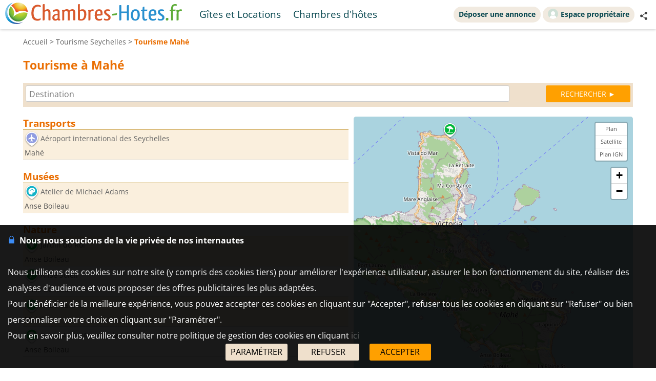

--- FILE ---
content_type: text/css
request_url: https://www.chambres-hotes.fr/javascript/litepicker/litepicker.css?202407081042
body_size: 2200
content:
:root {
	--litepicker-container-months-color-bg: #fff;
	--litepicker-container-months-box-shadow-color: #bbb;
	--litepicker-footer-color-bg: #fafafa;
	--litepicker-footer-box-shadow-color: #ddd;
	--litepicker-tooltip-color-bg: #fff;
	--litepicker-month-header-color: #404040;
	--litepicker-month-header-background: #FFD38A;
	--litepicker-button-prev-month-color: #404040;
	--litepicker-button-next-month-color: #404040;
	--litepicker-button-prev-month-color-hover: #808080;
	--litepicker-button-next-month-color-hover: #808080;
	--litepicker-month-width: calc(var(--litepicker-day-width) * 7);
	--litepicker-month-weekday-color: #9e9e9e;
	--litepicker-month-week-number-color: #9e9e9e;
	--litepicker-day-width: 36px;
	--litepicker-day-color: #404040;
	--litepicker-day-background: #F5F5F5;
	--litepicker-day-color-hover: #FEA735;
	--litepicker-is-today-color: #FEA735;
	--litepicker-is-in-range-color: #fff;
	--litepicker-is-in-range-background: #FFD38A;
	--litepicker-is-locked-color: #9e9e9e;
	--litepicker-is-start-color: #fff;
	--litepicker-is-start-color-bg: #FEA735;
	--litepicker-is-end-color: #fff;
	--litepicker-is-end-color-bg: #FEA735;
	--litepicker-button-cancel-color: #fff;
	--litepicker-button-cancel-color-bg: #9e9e9e;
	--litepicker-button-apply-color: #fff;
	--litepicker-button-apply-color-bg: #2196f3;
	--litepicker-button-reset-color: #909090;
	--litepicker-button-reset-color-hover: #2196f3;
	--litepicker-highlighted-day-color: #333;
	--litepicker-highlighted-day-color-bg: #ffeb3b;
	--litepicker-date-unavailable-color: #000;
	--litepicker-date-unavailable-background: #EF4836;
}
.show-week-numbers {
	--litepicker-month-width: calc(var(--litepicker-day-width) * 8)
}
.litepicker {
	font-family:-apple-system, BlinkMacSystemFont, "Segoe UI", Roboto, "Helvetica Neue", Arial, sans-serif;
	font-size:0.8em;
	display:none;
	box-shadow: 0 0 8px var(--litepicker-container-months-box-shadow-color);
	border-radius: 3px;
	overflow: hidden;
}
.litepicker button {
	border:none;
	background:none
}
.litepicker .container__main {
	display:flex
}
.litepicker .container__months {
	display:flex;
	flex-wrap:wrap;
	background:var(--litepicker-container-months-color-bg);
	/*box-shadow:0 0 8px var(--litepicker-container-months-box-shadow-color);*/
	width:calc(var(--litepicker-month-width));
	box-sizing:content-box;
	/*border-radius: 3px;*/
	/*overflow: hidden;*/
}
.litepicker .container__months.columns-2 {
	/*width:calc((var(--litepicker-month-width) * 2) + 20px)*/
	width: auto;
}
.litepicker .container__months.columns-3 {
	width:calc((var(--litepicker-month-width) * 3) + 30px)
}
.litepicker .container__months.columns-4 {
	width:calc((var(--litepicker-month-width) * 4) + 40px)
}
.litepicker .container__months.split-view .month-item-header .button-previous-month,
.litepicker .container__months.split-view .month-item-header .button-next-month {
	visibility:visible
}
.litepicker .container__months .month-item {
	width: calc(var(--litepicker-month-width) + 20px);
	box-sizing: content-box;
	padding-bottom: 10px;
}
.litepicker .container__months .month-item-header {
	display:flex;
	justify-content:space-between;
	font-weight:500;
	padding:10px 5px;
	text-align:center;
	align-items:center;
	background: var(--litepicker-month-header-background);
	color:var(--litepicker-month-header-color);
	padding: 7px 5px;
	user-select: none;
}
.litepicker .container__months .month-item-header div {
	flex:1
}
.litepicker .container__months .month-item-header div>.month-item-name {
	margin-right:5px;
	font-size: 1.5em;
	text-transform: capitalize;
}
.litepicker .container__months .month-item-header div>.month-item-year {
	padding:0;
	font-size: 1.5em;
}
.litepicker .container__months .month-item-header .reset-button {
	color:var(--litepicker-button-reset-color)
}
.litepicker .container__months .month-item-header .reset-button>svg {
	fill:var(--litepicker-button-reset-color)
}
.litepicker .container__months .month-item-header .reset-button * {
	pointer-events:none
}
.litepicker .container__months .month-item-header .reset-button:hover {
	color:var(--litepicker-button-reset-color-hover)
}
.litepicker .container__months .month-item-header .reset-button:hover>svg {
	fill:var(--litepicker-button-reset-color-hover)
}
.litepicker .container__months .month-item-header .button-previous-month,
.litepicker .container__months .month-item-header .button-next-month {
	visibility:hidden;
	text-decoration:none;
	padding:3px 5px;
	border-radius:3px;
	transition:color 0.3s, border 0.3s;
	cursor:default;
	display: flex;
	color: var(--litepicker-month-header-color);
	cursor: pointer;
}
.litepicker .container__months .month-item-header .button-previous-month *,
.litepicker .container__months .month-item-header .button-next-month * {
	pointer-events:none
}
.litepicker .container__months .month-item-header .button-previous-month {
	color:var(--litepicker-button-prev-month-color)
}
.litepicker .container__months .month-item-header .button-previous-month>svg,
.litepicker .container__months .month-item-header .button-previous-month>img {
	fill:var(--litepicker-button-prev-month-color)
}
.litepicker .container__months .month-item-header .button-previous-month:hover {
	color:var(--litepicker-button-prev-month-color-hover)
}
.litepicker .container__months .month-item-header .button-previous-month:hover>svg {
	fill:var(--litepicker-button-prev-month-color-hover)
}
.litepicker .container__months .month-item-header .button-next-month {
	color:var(--litepicker-button-next-month-color)
}
.litepicker .container__months .month-item-header .button-next-month>svg,
.litepicker .container__months .month-item-header .button-next-month>img {
	fill:var(--litepicker-button-next-month-color)
}
.litepicker .container__months .month-item-header .button-next-month:hover {
	color:var(--litepicker-button-next-month-color-hover)
}
.litepicker .container__months .month-item-header .button-next-month:hover>svg {
	fill:var(--litepicker-button-next-month-color-hover)
}
.litepicker .container__months .month-item-weekdays-row {
	display:flex;
	justify-self:center;
	justify-content:flex-start;
	color:var(--litepicker-month-weekday-color);
	user-select: none;
	width: var(--litepicker-month-width);
	margin: auto;
}
.litepicker .container__months .month-item-weekdays-row>div {
	padding:5px 0;
	font-size:85%;
	flex:1;
	width:var(--litepicker-day-width);
	text-align:center
}
.litepicker .container__months .month-item:first-child .button-previous-month {
	visibility:visible
}
.litepicker .container__months .month-item:last-child .button-next-month {
	visibility:visible
}
.litepicker .container__months .month-item.no-previous-month .button-previous-month {
	visibility:hidden
}
.litepicker .container__months .month-item.no-next-month .button-next-month {
	visibility:hidden
}
.litepicker .container__days {
	display:flex;
	flex-wrap:wrap;
	justify-self:center;
	justify-content:flex-start;
	text-align:center;
	box-sizing:content-box;
	width: var(--litepicker-month-width);
	margin: auto;
}
.litepicker .container__days>div,
.litepicker .container__days>a {
	padding:8px 0;
	width:var(--litepicker-day-width)
}
.litepicker .container__days .day-item {
	color:var(--litepicker-day-color);
	background: var(--litepicker-day-background);
	text-align:center;
	text-decoration:none;
	border-radius:3px;
	transition:color 0.3s, border 0.3s;
	cursor:default;
	box-sizing: border-box;
	border: 1px solid #fff;
	font-weight: bold;
	cursor: pointer;
}
.litepicker .container__days .day-item:hover {
	/*color:var(--litepicker-day-color-hover);*/
	/*box-shadow:inset 0 0 0 1px var(--litepicker-day-color-hover)*/
	border-color: var(--litepicker-day-color-hover);
}
.litepicker .container__days .day-item.is-today {
	border-color: var(--litepicker-is-today-color);
}
.litepicker .container__days .day-item.is-locked {
	color:var(--litepicker-is-locked-color);
	opacity: 0.4;
}
.litepicker .container__days .day-item.is-locked:hover {
	color:var(--litepicker-is-locked-color);
	box-shadow:none;
	cursor:default
}
.litepicker .container__days .day-item.is-in-range {
	color:var(--litepicker-is-in-range-color);
	background:var(--litepicker-is-in-range-background);
	border-radius:0;
}
.litepicker .container__days .day-item.is-start-date {
	color:var(--litepicker-is-start-color);
	background:var(--litepicker-is-start-color-bg);
	border-top-left-radius:5px;
	border-bottom-left-radius:5px;
	border-top-right-radius:0;
	border-bottom-right-radius:0;
	opacity: 1;
}
.litepicker .container__days .day-item.is-start-date.is-flipped {
	border-top-left-radius:0;
	border-bottom-left-radius:0;
	border-top-right-radius:5px;
	border-bottom-right-radius:5px
}
.litepicker .container__days .day-item.is-end-date {
	color:var(--litepicker-is-end-color);
	background:var(--litepicker-is-end-color-bg);
	border-top-left-radius:0;
	border-bottom-left-radius:0;
	border-top-right-radius:5px;
	border-bottom-right-radius:5px
}
.litepicker .container__days .day-item.is-end-date.is-flipped {
	border-top-left-radius:5px;
	border-bottom-left-radius:5px;
	border-top-right-radius:0;
	border-bottom-right-radius:0
}
.litepicker .container__days .day-item.is-start-date.is-end-date {
	border-top-left-radius:5px;
	border-bottom-left-radius:5px;
	border-top-right-radius:5px;
	border-bottom-right-radius:5px
}
.litepicker .container__days .day-item.is-highlighted {
	color:var(--litepicker-highlighted-day-color);
	background:var(--litepicker-highlighted-day-color-bg)
}
.litepicker .container__days .week-number {
	display:flex;
	align-items:center;
	justify-content:center;
	color:var(--litepicker-month-week-number-color);
	font-size:85%
}
.litepicker .container__footer {
	text-align:right;
	padding:10px 5px;
	margin:0 5px;
	background:var(--litepicker-footer-color-bg);
	box-shadow:inset 0px 3px 3px 0px var(--litepicker-footer-box-shadow-color);
	border-bottom-left-radius:5px;
	border-bottom-right-radius:5px
}
.litepicker .container__footer .preview-date-range {
	margin-right:10px;
	font-size:90%
}
.litepicker .container__footer .button-cancel {
	background:var(--litepicker-button-cancel-color-bg);
	color:var(--litepicker-button-cancel-color);
	border:0;
	padding:3px 7px 4px;
	border-radius:3px
}
.litepicker .container__footer .button-cancel * {
	pointer-events:none
}
.litepicker .container__footer .button-apply {
	background:var(--litepicker-button-apply-color-bg);
	color:var(--litepicker-button-apply-color);
	border:0;
	padding:3px 7px 4px;
	border-radius:3px;
	margin-left:10px;
	margin-right:10px
}
.litepicker .container__footer .button-apply:disabled {
	opacity:0.7
}
.litepicker .container__footer .button-apply * {
	pointer-events:none
}
.litepicker .container__tooltip {
	position:absolute;
	margin-top:-4px;
	padding:4px 8px;
	border-radius:4px;
	background:var(--litepicker-tooltip-color-bg);
	box-shadow:0 1px 3px rgba(0,0,0,0.25);
	white-space:nowrap;
	font-size:11px;
	pointer-events:none;
	visibility:hidden
}
.litepicker .container__tooltip:before {
	position:absolute;
	bottom:-5px;
	left:calc(50% - 5px);
	border-top:5px solid rgba(0,0,0,0.12);
	border-right:5px solid transparent;
	border-left:5px solid transparent;
	content:""
}
.litepicker .container__tooltip:after {
	position:absolute;
	bottom:-4px;
	left:calc(50% - 4px);
	border-top:4px solid var(--litepicker-tooltip-color-bg);
	border-right:4px solid transparent;
	border-left:4px solid transparent;
	content:""
}
.litepicker .container__days .day-item.date_unavailable {
	background: var(--litepicker-date-unavailable-background);
	color: var(--litepicker-date-unavailable-color);
}

/* Couleurs surchargées pour afficher les disponinilités (vert/rouge) */
/* jours disponibles par défaut */
.ann_avec_planning .litepicker .container__days .day-item {
	background: #c8f7c5;
	color: #404040;
}
/* jours disponibles mais non sélectionnables */
.ann_avec_planning .litepicker .container__days .day-item.no_arrivee_possible {
	opacity: .35;
}
/* jours non disponibles */
.ann_avec_planning .litepicker .container__days .day-item.completACetteDate {
	background: #ef4836;
	color: #000;
	opacity: 0.35;
}
.ann_avec_planning .litepicker .container__days .day-item.is-locked.is-in-range {
	opacity: 1;
}
/* dates passées */
.ann_avec_planning .litepicker .container__days .day-item.date_passee {
	background: #efefef;
	color: #404040;
}
/* jours début/fin sélectionnés - rappel du CSS pour surcharger les règles précédentes */
.ann_avec_planning .litepicker .container__days .day-item.is-start-date {
	color: var(--litepicker-is-start-color);
	background: var(--litepicker-is-start-color-bg);
	opacity: 1;
}
.ann_avec_planning .litepicker .container__days .day-item.is-end-date {
	color: var(--litepicker-is-end-color);
	background: var(--litepicker-is-end-color-bg);
	opacity: 1;
}
.ann_avec_planning .litepicker .container__days .day-item.is-in-range {
	color: var(--litepicker-is-in-range-color);
	background: var(--litepicker-is-in-range-background);
}

--- FILE ---
content_type: text/css
request_url: https://www.chambres-hotes.fr/css/css_common.css?202505141638
body_size: 16874
content:
:root {
	--cyb-button-main-bg: #FEA735;
	--cyb-button-main-bg-hover: #7A7171;
	--cyb-button-main-color: #fff;
}
html{
	font-size: 100%;
}

html, body {
	height: 100%;
	margin: 0;
	/* overflow-x: hidden; */
}
body {
	font-size: 0.8em;
	/*background:#D6DBB7 url(/lib/background.png) repeat-x;*/
	/*background-color: #F3F0EB;*/
	background-color: #FFFFFF;
	padding: 0;
	color: #505050; /* #404040 */
}

*{
	font-family: 'Open Sans', Arial, Helvetica, sans-serif;
}

.no-overflow {
	overflow: hidden;
}
.texte-mini{
	font-size: 0.85em;
}

a{
	color: #656565;
	text-decoration: none;
}
a:hover{
	color: #EA6F03;
	text-decoration: underline;
}
.fake_a{
	color: #656565; /* #871D0D */
	text-decoration: none;
	cursor: pointer;
}
.fake_a:hover{
	color: #EA6F03;
	text-decoration: underline;
}
.fake_a.selected {
	color: #EA6F03;
}

hr{
	border: 0;
	border-top: 1px solid grey;
	margin-top: 20px;
	margin-bottom: 20px;  
}

.clearfix:after {
	visibility: hidden;
	display: block;
	font-size: 0;
	content: " ";
	clear: both;
	height: 0;
}
input[type=text], input[type=button], input[type=submit], input[type=email], input[type=file], input[type=url], input[type=tel], input[type=number], textarea, select{
	-webkit-appearance: none;
	-moz-appearance: none;
	appearance: none;
	margin-bottom: 5px;
}
input[type=text], input[type=password], input[type=email], input[type=file], input[type=url], input[type=tel], input[type=number], textarea, select{
	padding: 6px;
	padding-top: 7px;
	border-radius: 3px;
	border: 1px solid #cccccc;
	color: inherit;
}

input::-webkit-outer-spin-button,
input::-webkit-inner-spin-button {
	/* display: none; <- Crashes Chrome on hover */
	-webkit-appearance: none;
	margin: 0; /* <-- Apparently some margin are still there even though it's hidden */
}

input, textarea, select{
	vertical-align: middle;
}
input, textarea, select{
	font-size: 1em;
}
input[type=number]{
	-moz-appearance: textfield;
}

select{
	cursor: pointer;
	padding: 4px;
	/*-webkit-appearance: textfield;*/
	background-color: #FFFFFF;
	background-repeat: no-repeat;
	background-position: right center;
	/*background-image: url(/lib/dropdown-arrow.png);*/
	background-image: url(/lib/svg/dropdown.svg);
	background-size: 20px;
	-webkit-padding-end: 17px;
	-moz-padding-end: 17px;
	-moz-appearance: none;
}
select::-ms-expand {
	display: none;
}
select:disabled{
	background-image: url(/lib/dropdown-arrow-disabled.png);
	cursor: auto;
}
input:focus, textarea:focus, select:focus{
	/*outline: 1px solid #0896ff;*/
	outline: 1px solid #FFA000;
	outline-offset: -1px;
}

input[type=button], input[type=submit]{
	padding: 7px;
	border-radius: 3px;
	cursor: pointer;
	outline: 0;
}
button.input_button {
	height: 32px;
	padding: 7px;
	border-radius: 3px;
	cursor: pointer;
	outline: 0;
	margin-bottom: 5px;
}

img[usemap], map area, a, button, input[type=radio], input[type=checkbox]{
	outline: none;
}

label{
	display: inline-block;
}
label img{
	pointer-events: none;
}
label, input[type=checkbox], input[type=radio]{
	cursor: pointer;
}

.input_calendar{
	background-repeat: no-repeat;
	background-position: right center;
	background-position: calc(100% - 5px) center;
	/*background-image: url(/lib/calendar2.png);*/
	background-image: url(/lib/svg/calendar.svg);
	background-size: 20px;
	cursor: pointer;
}
.input_personnes{
	background-repeat: no-repeat;
	background-position: right center;
	background-position: calc(100% - 5px) center;
	/*background-image: url(/lib/personnes.png);*/
	background-image: url(/lib/svg/personnes.svg);
	background-size: 20px;
	cursor: pointer;
}

.placeholder{
	color: #aaaaaa;
}

.country-list.hide {
	display: none;
}

#body-container {
	position: relative;
	min-height: calc(100% - 1px);
	box-sizing: border-box;
	margin-bottom: -20px;
}

#body-content{
	/*min-height: 85vh;*/
	max-width: 1200px;
	margin: auto;
	padding: 10px 0 100px 0;
	/*box-shadow: 0 0 15px rgba(0,0,0,.1);*/
}

#header-site{
	width: 100%;
	color: #2c3e50;
	background-color: #fff;
	height: 57px;
	box-shadow: 0px 1px 5px #ccc;
}

#header-site-content{
	max-width: 1300px;
	margin: auto;
	padding: 10px;
	padding-top: 0;
}

#footer{
	position: absolute;
	bottom: 0;
	width: 100%;
	color: #ffffff;
	padding: 10px;
	background-color: #38332E;
	box-sizing: border-box;
}

#footer-content{
	max-width: 1200px;
	margin: auto;
	padding: 5px;
	box-sizing: border-box;
}
#footer-content a{
	color: #EA6F03;
}
#footer-content img{
	vertical-align: middle;
	border: 0;
}
#footer-copyright {
	display: block;
}

.liens-new-accesproprio-haut {
	display: inline-block;
}
.liens-new-accesproprio-bas {
	display: none;
}

#logo{
	float: left;
	margin-top: 5px;
	display: inline-block;
}
.mobile_lien_logo{
	padding-top: 0px;
	display: inline-block;
}
#top-right{
	float: right;
	position: relative;
}

a.tab-top{
	display: inline-block;
	padding: 5px;
	padding-left: 10px;
	padding-right: 10px;
	border-bottom-right-radius: 3px;
	border-bottom-left-radius: 3px;
	color: #ffffff;
	text-decoration: none;
	border: 0;
	background: #ffa000;
	transition: all 0.2s;
	/*border: 1px solid transparent;*/
	border-top: 0;
	min-height: 21px;
	white-space: nowrap;
}

#menu_content a, #menu_content div{
	padding-top: 0px;
    top: 0px;
}
.btn_proprietaire{
	background: #F1EAE0;
	color: #07474F;
	font-weight: bold;
	border-radius: 2em;
	display: inline-block;
    padding: 5px;
    padding-left: 10px;
    padding-right: 10px;

	text-decoration: none;
    border: 0;
    transition: all 0.2s;
    /* border: 1px solid transparent; */
    border-top: 0;
    min-height: 21px;
    white-space: nowrap;
}

.btn_proprietaire:hover {
	background: #DFD8D8;	
	color: #07474F;
	text-decoration: none;
	border-top: 0;
}

a.tab-top:hover{
	background: #DFD8D8;
	text-decoration: none;
	border-top: 0;
}

.img_moncompte {
	border-radius: 50%;
	vertical-align: middle;
	max-width: 20px;
	margin-right: 5px;
	position: relative;
	top: -2px;
}

a.tab-top.esp_prop {
	padding-left: 5px;
}

.tab-top-flags{
	display: inline-block;
	position: relative;
	padding: 5px;
	padding-left: 10px;
	padding-right: 10px;
	border-bottom-right-radius: 3px;
	border-bottom-left-radius: 3px;
	color: #ffffff;
	cursor: pointer;
	border: 0;
	background: #ffa000;
	transition: all 0.2s;
	min-height: 21px;
}
.tab-top-flags:hover{
	background: #7A7171;
}

.flags-list{
	z-index: 10000;
	position: absolute;
	top: 100%;
	right: 0px;
	/*margin-top: 8px;*/
	padding: 5px;
	padding-left: 10px;
	padding-right: 10px;
	line-height: 2;
	display: none;

	background: #F1EAE0;
	color: #07474F;
	border-radius: 7px;
	border-top-right-radius: 0;
}
.flags-list a{
	display: block;
	color: #07474F;
	text-decoration: none;
	white-space: nowrap;
}
.flags-list a:hover{
	text-decoration: underline;
}

#currencies{
	display: inline-block;
	position: relative;
	padding-bottom: 5px;
	padding-top: 5px;
	padding-right: 10px;
	white-space: nowrap;
	border-bottom-right-radius: 3px;
	border-bottom-left-radius: 3px;
	color: #2c3e50;
	cursor: pointer;
	border: 0;
	transition: all 0.2s;
	min-height: 21px;
}
#currencies:hover{
	/*background: #7A7171;*/
}

#currency_selected{
	display: block;
	box-sizing: border-box;
	color: #2c3e50;
	text-decoration: none;
	cursor: pointer;
	text-align: center;
}
#currency_selected img{
	vertical-align: middle;
	margin-top: -4px;
}
#list_currencies{
	z-index: 10000;
	position: absolute;
	top: 100%;
	right: 0px;
	/*margin-top: 8px;*/
	padding: 5px;
	padding-left: 10px;
	padding-right: 10px;
	background: #F68A1F;
	border-bottom-right-radius: 3px;
	border-bottom-left-radius: 3px;
	color: #ffffff;
	line-height: 2;
	display: none;
	background: #7A7171;
}
#currencies span{
}
#list_currencies img{
	vertical-align: middle;
	border: 1px solid #d5d5d5;
}
#list_currencies ul{
	padding: 0;
	margin: 0;
}
#list_currencies li{
	display: block;
	vertical-align: middle;
}
#list_currencies a{
	color: #ffffff;
	text-decoration: none;
}
#list_currencies a:hover{
	text-decoration: underline;
}

.drapeau{
	border: 1px solid #b26e1c;
	margin-bottom: -1px;
}

.drap-ch{
	margin-left: 3px;
	margin-right: 3px;
}
.drap-np{
	margin-left: 4px;
	margin-right: 4px;
}

.decale{
	margin-left: 10px;
}

.button-gris{
	color: #000000;

	border: 1px solid #929292;

	background: #dddddd;
	background: -moz-linear-gradient(top,  #f5f5f5 0%, #dddddd 100%);
	background: -webkit-gradient(linear, left top, left bottom, color-stop(0%,#f5f5f5), color-stop(100%,#dddddd));
	background: -webkit-linear-gradient(top,  #f5f5f5 0%,#dddddd 100%);
	background: -o-linear-gradient(top,  #f5f5f5 0%,#dddddd 100%);
	background: -ms-linear-gradient(top,  #f5f5f5 0%,#dddddd 100%);
	background: linear-gradient(to bottom,  #f5f5f5 0%,#dddddd 100%);
}
.button-gris:hover{
	background: #e4e4e4;
	background: -moz-linear-gradient(top,  #f7f7f7 0%, #e4e4e4 100%);
	background: -webkit-gradient(linear, left top, left bottom, color-stop(0%,#f7f7f7), color-stop(100%,#e4e4e4));
	background: -webkit-linear-gradient(top,  #f7f7f7 0%,#e4e4e4 100%);
	background: -o-linear-gradient(top,  #f7f7f7 0%,#e4e4e4 100%);
	background: -ms-linear-gradient(top,  #f7f7f7 0%,#e4e4e4 100%);
	background: linear-gradient(to bottom,  #f7f7f7 0%,#e4e4e4 100%);
}
.button-gris-v2{
	color: #ffffff;
	border: 0;
	background: #999999;
	transition: all 0.2s;
}
.button-gris-v2:hover{
	background: #7A7171;
}

.button-bleu{
	color: #ffffff;
	border: 0;
	background: #32a0f5;
	transition: background 0.2s;
}
.button-bleu:hover{
	background: #3c8cf5;
}
.button-bleu-v2{
	color: #ffffff;
	border: 0;
	background: #419EE5;
	transition: background 0.2s;
}
.button-bleu-v2:hover{
	background: #43B4E5;
}

.button-turquoise{
	color: #ffffff;

	border: 1px solid #27ae60;

	background: #1abc9c;
	background: -moz-linear-gradient(top, #1abc9c 0%, #16a085 100%);
	background: -webkit-gradient(linear, left top, left bottom, color-stop(0%,#1abc9c), color-stop(100%,#16a085));
	background: -webkit-linear-gradient(top, #1abc9c 0%,#16a085 100%);
	background: -o-linear-gradient(top, #1abc9c 0%,#16a085 100%);
	background: -ms-linear-gradient(top, #1abc9c 0%,#16a085 100%);
	background: linear-gradient(to bottom, #1abc9c 0%,#16a085 100%);
}
.button-orange{
	color: #ffffff;
	border: 0;
	background: #ffa000;
	transition: all 0.2s;
}
.button-orange:hover{
	background: #7A7171;
}
.button-vert{
	color: #ffffff;

	border: 1px solid #16A085;

	background: #2ecc71;
	background: -moz-linear-gradient(top, #2ecc71 0%, #27ae60 100%);
	background: -webkit-gradient(linear, left top, left bottom, color-stop(0%,#2ecc71), color-stop(100%,#27ae60));
	background: -webkit-linear-gradient(top, #2ecc71 0%,#27ae60 100%);
	background: -o-linear-gradient(top, #2ecc71 0%,#27ae60 100%);
	background: -ms-linear-gradient(top, #2ecc71 0%,#27ae60 100%);
	background: linear-gradient(to bottom, #2ecc71 0%,#27ae60 100%);
}

.button-vert-v2{
	color: #ffffff;
	border: 0;
	background: #29C76C;
	transition: all 0.2s;
}
.button-vert-v2:hover{
	background: #3ECC7A;
}

.button-violet{
	color: #ffffff;

	border: 1px solid #8e44ad;

	background: #9b59b6;
	background: -moz-linear-gradient(top, #9b59b6 0%, #8e44ad 100%);
	background: -webkit-gradient(linear, left top, left bottom, color-stop(0%,#9b59b6), color-stop(100%,#8e44ad));
	background: -webkit-linear-gradient(top, #9b59b6 0%,#8e44ad 100%);
	background: -o-linear-gradient(top, #9b59b6 0%,#8e44ad 100%);
	background: -ms-linear-gradient(top, #9b59b6 0%,#8e44ad 100%);
	background: linear-gradient(to bottom, #9b59b6 0%,#8e44ad 100%);
}
.button-rouge{
	color: #ffffff;

	border: 1px solid #C0392B;

	background: #e74c3c;
	background: -moz-linear-gradient(top, #e74c3c 0%, #c0392b 100%);
	background: -webkit-gradient(linear, left top, left bottom, color-stop(0%,#e74c3c), color-stop(100%,#c0392b));
	background: -webkit-linear-gradient(top, #e74c3c 0%,#c0392b 100%);
	background: -o-linear-gradient(top, #e74c3c 0%,#c0392b 100%);
	background: -ms-linear-gradient(top, #e74c3c 0%,#c0392b 100%);
	background: linear-gradient(to bottom, #e74c3c 0%,#c0392b 100%);
}
.button-rouge:hover{
	background: #ec7264;
	background: -moz-linear-gradient(top,  #ec7264 0%, #d7594b 100%);
	background: -webkit-gradient(linear, left top, left bottom, color-stop(0%,#ec7264), color-stop(100%,#d7594b));
	background: -webkit-linear-gradient(top,  #ec7264 0%,#d7594b 100%);
	background: -o-linear-gradient(top,  #ec7264 0%,#d7594b 100%);
	background: -ms-linear-gradient(top,  #ec7264 0%,#d7594b 100%);
	background: linear-gradient(to bottom,  #ec7264 0%,#d7594b 100%);
}
.button-main {
	background: var(--cyb-button-main-bg);
	color: var(--cyb-button-main-color);
	border: 0;
	transition: background .2s;
}
.button-main:hover {
	background: var(--cyb-button-main-bg-hover);
}

#menu_pleine_page {
	background: #C2DC7B;
	width: 100%;
	z-index: -1;
	box-shadow: 0px 2px 4px -2px #4a4a4a;
}
#top-menu-content {
	max-width: 1200px;
	margin: auto;
}

#menu_content {
	display: table;
	border-collapse: collapse;
}
#menuImage{
	display: none;
}

#menu_content > a, #menu_content > div, #menu_content > span {
	display: table-cell;
	text-align: center;
	vertical-align: middle;
	height: 40px;
	padding: 0px 20px;
	font-size: 1.2em;
	font-weight: bold;
	color: #404040;
	border-left: 1px solid;
	border-right: 1px solid;
	border-color: #B0D846;
	transition: all 0.2s;
}

#menu_content > a:hover {
	/*background: linear-gradient(to bottom, #E8E8E8 0%, #ffe681 3%, #ffbf59 100%);*/
	background: #ffa000;
	color: #ffffff;
	text-decoration: none;
}

#menu_content > .semi-selected {
	background: linear-gradient(to bottom, transparent 85%, #ffa000 85%);
}
#menu_content > .selected {
	background: #ffa000;
	color: #ffffff;
}

#top-menu{
	border-bottom: 7px solid #f8a108;
}

.top-tab{
	vertical-align: bottom;
	display: inline-block;
	font-weight: bold;
	color: #871d0d;

	background: #f9dca9;
	background: -moz-linear-gradient(top,  #fbefc8 0%, #f9dca9 100%);
	background: -webkit-gradient(linear, left top, left bottom, color-stop(0%,#fbefc8), color-stop(100%,#f9dca9));
	background: -webkit-linear-gradient(top,  #fbefc8 0%,#f9dca9 100%);
	background: -o-linear-gradient(top,  #fbefc8 0%,#f9dca9 100%);
	background: -ms-linear-gradient(top,  #fbefc8 0%,#f9dca9 100%);
	background: linear-gradient(to bottom,  #fbefc8 0%,#f9dca9 100%);
}

.top-tab-selected{
	background: #f8a108;
	background: -moz-linear-gradient(top,  #feee88 0%, #f8a108 100%);
	background: -webkit-gradient(linear, left top, left bottom, color-stop(0%,#feee88), color-stop(100%,#f8a108));
	background: -webkit-linear-gradient(top,  #feee88 0%,#f8a108 100%);
	background: -o-linear-gradient(top,  #feee88 0%,#f8a108 100%);
	background: -ms-linear-gradient(top,  #feee88 0%,#f8a108 100%);
	background: linear-gradient(to bottom,  #feee88 0%,#f8a108 100%);
}

.large-tab{
	padding: 5px;
	padding-left: 10px;
	padding-right: 10px;
	min-width: 120px;
	text-align: center;

	font-size: 1.3em;
	border-top-right-radius: 15px;
	border-top-left-radius: 15px;
	border: 1px solid #f8a108;
	border-bottom: 0;
}
.small-tab{
	padding: 3px;
	padding-left: 10px;
	padding-right: 10px;

	font-size: 1em;
	border-top-right-radius: 10px;
	border-top-left-radius: 10px;
	border: 1px solid #f8a108;
	border-bottom: 0;
}

.bloc-data{
	background-color: #ffffff;
	padding: 5px;
	position: relative;
}
.bloc-data:first-child{
	border-top: 0;
}
.bloc-data-dept-photo{
	min-height: 298px;
}

.bloc-data-annonce{
	background-color: #ffffff;
	padding: 5px;
	position: relative;
}

.bloc-data2{
	background-color: #ffffff;
	table-layout: fixed;
}

.bottom_txt_long{
	position:absolute;
	bottom: 0;
	z-index: 9;
	background: linear-gradient(transparent, #ffffff);
	height: 60px;
	width: 100%;
}

h1, h2{
	display: inline;
}

.titre_nom_annonce{
	font-size: 1.6em;
}

.titre_page{
	color: #EA6F03;
	font-size: 1.6em;
}

.titre_rubrique{
	color: #EA6F03;
	font-size: 1.3em;
}

.titre-rubrique{
	font-size: 1.8em;
	color: #EA6F03;
}

.titre-srubrique{
	font-size: 1.3em;
	color: #EA6F03;
}

.titre_accueil{
	font-size: 1.5em;
	font-weight: bold;
	color: #EA6F03;
}

#form_moteur_accueil, #form_moteur_accueil_holidu{
	padding: 5px;
	padding-top: 10px;
	background-color: #E1E1E1;
	border-radius: 3px;
	z-index: 10;
}
#form_moteur_accueil #date_arrivee_m, #form_moteur_accueil_holidu #date_arrivee_m{
	width: 100%;
}
#form_moteur_accueil #date_depart_m, #form_moteur_accueil_holidu #date_depart_m{
	width: 100%;
}
#form_moteur_accueil #nb_personnes_text, #form_moteur_accueil_holidu #nb_personnes_text {
	width: 100%;
}
#form_moteur_accueil input[type=text], #form_moteur_accueil input[type=button], #form_moteur_accueil select, #form_moteur_accueil_holidu input[type=text], #form_moteur_accueil_holidu input[type=button], #form_moteur_accueil_holidu select{
	padding: 6px;
	padding-top: 7px;
	font-size: 1.15em;
	width: 100%;
	/*height: 38px;*/
	border: 0;
}
#form_moteur_accueil #mots_cles, #form_moteur_accueil_holidu #mots_cles {
	width: calc(30% - 4px);
	margin-right: 4px;
	position: relative;
}
#form_moteur_accueil #mots_cles .keywords_form_ann, #form_moteur_accueil_holidu #mots_cles .keywords_form_ann{
	width: 100%;
}
#form_moteur_accueil #date_arrivee_m_div, #form_moteur_accueil #date_depart_m_div, #form_moteur_accueil_holidu #date_arrivee_m_div, #form_moteur_accueil_holidu #date_depart_m_div {
	width: calc(15% - 4px);
	margin-right: 4px;
	position: relative;
}
#form_moteur_accueil #nb_personnes_m_div, #form_moteur_accueil_holidu #nb_personnes_m_div {
	width: calc(20% - 4px);
	margin-right: 4px;
}
#form_moteur_accueil #nb_personnes_m_div #wrap_nb_personnes, #form_moteur_accueil_holidu #nb_personnes_m_div #wrap_nb_personnes {
	width: 100%;
}
#form_moteur_accueil #button_search_moteur, #form_moteur_accueil_holidu #button_search_moteur {
	width: calc(20% - 4px);
	margin-right: 4px;
}
#form_moteur_accueil #mots_cles_destination_sugg, #form_moteur_accueil_holidu #mots_cles_destination_sugg {
	margin-top: -5px;
}

#form_moteur_annonces{
	padding: 5px;
	background-color: #EFE0CC;
}
#form_moteur_annonces input[type=text], #form_moteur_annonces input[type=button], #form_moteur_annonces select{
	font-size: 1.1em;
	height: 32px;
}
#form_moteur_annonces label{
	margin-right: 15px;
	margin-bottom: 5px;
	white-space: nowrap;
}
#form_moteur_annonces label img{
	vertical-align: middle;
}

#form_moteur_annonces2{
	padding: 5px;
	padding-top: 10px;
	background-color: #e1e1e1; /* #EFE0CC */
	position: relative;
	border-radius: 3px;
	z-index: 10;
}
#form_moteur_annonces2 * {
	box-sizing: border-box;
}
.form_moteur_annonces2_input {
	display: inline-block;
}

#form_moteur_annonces2 input[type=text], #form_moteur_annonces2 select{
	font-size: 1.15em;
	height: 32px;
	width: 100%;
	border: 0;
}
#form_moteur_annonces2 input[type=button]{
	font-size: 1.1em;
	height: 32px;
	padding: 0;
}
#form_moteur_annonces2 label{
	margin-right: 15px;
	margin-bottom: 5px;
	white-space: nowrap;
}
#bloc_search_submit{
	text-align: center;
	position: absolute;
	top: 10px;
	right: 8px;
}
#more-criteria{
	display: inline-block;
}

#form_moteur_annonces2 #mots_clesb {
	width: calc(30% - 4px);
	margin-right: 4px;
}
#form_moteur_annonces2 #date_arriveeb, #form_moteur_annonces2 #date_departb {
	width: calc(15% - 4px);
	margin-right: 4px;
	position: relative;
}
#form_moteur_annonces2 #nb_personnesb {
	width: calc(20% - 4px);
	margin-right: 4px;
}
#form_moteur_annonces2 #bloc_search_submit {
	width: calc(20% - 10px);
	margin-right: 4px;
}
#form_moteur_annonces2 #types_etab_m, #form_moteur_annonces2 #prestas_m {
	/*width: calc(22% - 4px);*/
	flex: 1;
	margin-right: 4px;
}
/* pour les villes */
#form_moteur_annonces2.form_ville #mots_clesb {
	width: calc(22% - 4px);
	margin-right: 4px;
}
#form_moteur_annonces2.form_ville #rayonb {
	width: calc(8% - 4px);
	margin-right: 4px;
}
#form_moteur_annonces2 #prix_minib, #form_moteur_annonces2 #prix_maxib {
	width: calc(50% - 4px);
	margin-right: 4px;
}

/* Règles par défaut pour ces éléments */
#types_etab_m, #themes_m, #prestas_m, #tri_m {
	display: inline-block;
	position: relative;
	vertical-align: top;
}
/* #tri_m fait toujours 50% car il n'est jamais affiché seul */
#prestas_m{
	flex: 1;
	/*width:calc(50% - 4px);*/
	margin-right: 4px;
}
#tri_m {
	flex: 1;
	/*width:calc(50% - 4px);*/
}
#carte_m{
	display: none;
}
#liste_m{
	display: none;
}
.mapMobile{
	display: none;
}
#bloc_types_etab_m, #bloc_themes_m, #bloc_trier_par {
	display: none;
	position: absolute;
	min-width: 100%;
	margin-top: 5px;
	padding: 7px;
	background: #fff;
	border: 1px solid #ccc;
	border-radius: 3px;
	z-index: 5;
	box-sizing: border-box;
}

#bloc_prestas_m {
	position: fixed;
	z-index: 100;
	padding-top: 36px;
	left: 0;
	top: 0;
	width: 100%;
	height: 100%;
	background-color: rgb(0, 0, 0);
	background-color: rgba(0, 0, 0, 0.4);
	padding-left: 0px;
	padding-right: 0px;
	margin: 0px;
	border-radius: 0px;
}
#bloc_types_etab_m label, #bloc_prestas_m label, #bloc_themes_m label {
	white-space: nowrap;
}
#conteneur_prestas {
	display: flex;
	flex-direction: column;
	width: 100%;
	max-width: 420px;
	border-radius: 14px;
	height: 88%;
	margin: auto;
	padding: 0;
	background: #fff;
	position: relative;
	animation-name: slideIn;
	animation-duration: 0.8s;
	overflow: hidden;
}

.toggle_moteur {
	background: #fff;
	padding: 6px;
	padding-top: 7px;
	border-radius: 3px;
	border: 1px solid #cccccc;
	background-repeat: no-repeat;
	background-position: right center;
	/*background-image: url(/lib/dropdown-arrow.png);*/
	background-image: url(/lib/svg/dropdown.svg);
	background-size: 20px;
	cursor: pointer;
}

#form_moteur_annonces2 #bloc_search_submit {
	width: calc(20% - 10px);
	margin-right: 4px;
}
#form_moteur_annonces2 #bloc_search_submit > input {
	width: 100%;
	font-weight: bold;
}

.categ_filtre {
	width: 100%;
}
.categ_filtre b {
	font-size: 1em;
	display: block;
	margin-bottom: 5px;
	white-space: nowrap;
	/*font-size: 1.4em;*/
	margin-top: 20px;
	font-weight: initial;
	width: 100%;
}
.categ_filtre .filtre_item {
	margin-bottom: 5px;
}
.categ_filtre input[type=checkbox] {
	display: none;
}
/* Fausses checkbox */
.categ_filtre label:before {
	content: "";
	display: inline-block;
	vertical-align: sub;
	width: 16px;
	height: 16px;
	background-repeat: no-repeat;
	background-image: url(/lib/svg/checkbox_0.svg);
	/*background-position: 0 0; checkbox unchecked */
	background-size: 16px;
}
.categ_filtre input[type=checkbox]:checked + label:before {
	/*background-position: -16px 0; checkbox checked */
	background-image: url(/lib/svg/checkbox_1.svg);
	background-size: 16px;
}
.filtre_actif {
	display: inline-block;
	margin: 3px 0;
	margin-right: 15px;
	padding: 2px 10px;
	padding-right: 2px;
	background: #FFA000; /* #F7C294 */
	border: 1px solid #FFA000;
	border-bottom: 1px solid #D0A076;
	border-radius: 1em;
	cursor: pointer;
	color: #FFFFFF;
	font-size: 1.05em;
}
/*.filtre_actif span.close {
  background: #FFEDCF;
  border-radius: 1em;
  padding: 0 4px;
  color: #FFA000;
}*/
#bloc_prestas_m:before, #bloc_trier_par:before {
	content: "";
	position: absolute;
	top: -11px;
	left: 7px;
	border: 5px solid transparent;
	border-bottom: 5px solid #CCC;
}
#bloc_prestas_m:after, #bloc_trier_par:after {
	content: "";
	position: absolute;
	top: -9px;
	left: 7px;
	border: 5px solid transparent;
	border-bottom: 5px solid #FFF;
}
#bloc_trier_par > div {
	margin-bottom: 5px;
}
#bloc_trier_par > div:last-child {
	margin: 0;
}
#conteneur_tris label {
	padding: 5px 0;
}
#bloc_trier_par a {
	white-space: nowrap;
}
#titre_prestas_m {
  /*background-image: url(/lib3/filter.png), url(/lib/dropdown-arrow.png);
  background-position: 5px center, right center;
  padding-left: 26px;*/
  background-image: url(/lib/svg/filter.svg), url(/lib/svg/dropdown.svg);
  background-size: 20px;
  background-position: 5px center, right center;
  padding-left: 30px;
  border: none;
  font-size: 1.15em;
}
#titre_tri_m {
  /*background-image: url(/lib3/order.png), url(/lib/dropdown-arrow.png);
  background-position: 5px center, right center;
  padding-left: 26px;*/
  background-image: url(/lib/svg/sort.svg), url(/lib/svg/dropdown.svg);
  background-size: 30px, 20px;
  background-position: 5px center, right center;
  padding-left: 37px;
  border: none;
  font-size: 1.15em;
}
/* Fin Nouveau moteur */

.moteur_affil_annonce{
	display: inline-block;
	white-space: normal;
	border-radius: 3px;
}
#form_annonces .moteur_affil_annonce [name=date_arrivee], #form_annonces .moteur_affil_annonce [name=date_depart] {
	width: calc(33.33% - 4px);
	/*max-width: 200px;*/
	margin-right: 4px;
	border: 0 !important;
}
#form_annonces .moteur_affil_annonce #wrap_nb_personnes {
	width: 100%;
}
#form_annonces .moteur_affil_annonce #wrap_nb_personnes input {
	width: 100%;
	border: 1px solid #ccc;
}

#second_part{
	position: relative;
}

#slider1 li{
	margin-top: -12px;
}

.div_message{
	box-sizing: border-box;
	border-collapse: separate;
	display: inline-block;
	padding: 5px;
	margin: auto;
	text-align: center;
}

.div_message_full{
	padding: 5px;
	text-align: center;
	box-sizing: border-box;
}

.div_error{
	background-color: #f2dede;
	border: 1px solid #a94442;
	color: #a94442;
}
.div_error2{
	background-color: #a94442;
	border: 1px solid #a94442;
	color: #ffffff;
}
.message-no-result{
	color: #a94442;
	font-weight: bold;
	font-size: 1.2em;
}

a.suggest_rayon{
	display: inline-block;
	padding: 4px;
	text-decoration: none;
	color: #ffffff;
	font-weight: bold;
	border-radius: 3px;
	min-width: 50px;
	font-size: 0.8em;
	text-align: center;
	background: #32a0f5;
	transition: all 0.2s;
	margin: 3px;
}
a.suggest_rayon:hover{
	background: #3c8cf5;
}

a.suggest_rayon_selected{
	display: inline-block;
	padding: 4px;
	text-decoration: none;
	color: #ffffff;

	border-radius: 3px;
	font-size: 0.8em;

	color: #ffffff;

	border: 1px solid #f39c12;
	background: #f1c40f;

	margin: 3px;
}

.div_ok{
	background-color: #dff0d8;
	border: 1px solid #3c763d;
	color: #3c763d;
}

.div_info{
	background-color: #d9edf7;
	border: 1px solid #31708f;
	color: #31708f;
}

.div_notif{
	background-color: #fcf8e3;
	border: 1px solid #8a6d3b;
	color: #8a6d3b;
}

.div_justify{
	text-align: justify;
}

.div-list-fluid{
    display: flex;
    gap: 10px;
    padding: 10px;
    padding-top: 0px;
	flex-direction: column;
}
.titre_theme_bloc{
	margin-bottom: 30px;
}
.div-row-theme {
    display: flex;
    flex-direction: row;
}
.bloc_france_content .ma_carte_ann{
	display: inline-block;
	vertical-align: top;
	width: 45%;
	zoom: 1.7;
}
a.texte-mini.content_pays {
    position: relative;
    height: 202px;
    width: 202px;
    display: flex;
    flex-wrap: wrap;
    border-radius: 10px;
    cursor: pointer;
}
img.img_pays {
    position: absolute;
    width: 100%;
    height: 100%;
    border-radius: 10px;
    object-fit: cover;
}
img.drapeau_pays {
    position: absolute;
    right: 0px;
    border-top-right-radius: 10px;
	width: 40px;
}
span.nom_pays {
    position: absolute;
    z-index: 2;
    bottom: 8px;
    text-align: center;
    color: white;
    width: 100%;
    font-weight: 700;
    font-size: 15px;
}
.filtre_pays {
    position: absolute;
    width: 100%;
    height: 70%;
    bottom: 0px;
    background: linear-gradient(#ffffff00, #00000075);
	border-radius: 10px;
}
.titre_theme_bloc{
	font-size: 25px;
	margin-left: 15px;
	font-weight: bold;
}
.div-theme-index {
	flex-grow: 1;
	margin: 10px;
}
.bloc_france_region{
	width: 55%;
	display: inline-block;
}
.bloc_france_region_content{
	display: flex;
    flex-wrap: wrap;
	gap: 22px;
}

.div-list-fluid2{
	display: inline-block;
	vertical-align: middle;
	text-align: center;
}
.div-list-fluid3{
	display: inline-block;
	vertical-align: top;
	text-align: left;
}

.div-list-drap{
	text-align: center;
    display: flex;
    flex-wrap: wrap;
    gap: 45px;
    width: 100%;
    padding-left: 15px;
}
.div-list-fluid, .bloc_france, .div-list-drap{
	margin-bottom: 65px;
}

.div-list-dept{
	display: inline-block;
	width: 24%;
	vertical-align: top;
	box-sizing: border-box;
	line-height: 2;
}
.facebook_box{
	display: inline-block;
	width: 28%;
	vertical-align: top;
	box-sizing: border-box;
	line-height: 2;
}

.div-list-20{
	display: inline-block;
	width: 20%;
	vertical-align: top;
	box-sizing: border-box;
}

.div-list-25{
	display: inline-block;
	width: 25%;
	vertical-align: top;
	box-sizing: border-box;
}

.div-list-33{
	display: inline-block;
	width: 33%;
	vertical-align: top;
	box-sizing: border-box;
}
.div-list-67{
	display: inline-block;
	width: 67%;
	vertical-align: top;
	box-sizing: border-box;
}
.div-list-33-moteur{/*pas d'equivalent en mobile*/
	display: inline-block;
	width: 33%;
	vertical-align: top;
	box-sizing: border-box;
}

.td-33{
	width: 33%;
	vertical-align: top;
}

.div-list-50{
	display: inline-block;
	width: 50%;
	vertical-align: top;
	box-sizing: border-box;
}

.ma_carte_ann{
	background-image: url(../lib/france-css/france_gites_new.png);
	width: 327px;
	height: 400px;
	margin: auto;
	background-repeat: no-repeat;
}

.bordure-image{
	border: 1px solid #d5d5d5;
}

a.result-large{
	font-size: 1.1em;
	font-weight: bold;
}

.image-list{
	margin-right: 5px;
}

#results-with-map{
	display: table;
	width: 100%;
}

.bloc-listing{
	display: table-cell;
	vertical-align: top;
	box-sizing: border-box;
}
.bloc-listing-50{
	width: 50%;
}
.listing-left-pane{
	padding-right: 5px;
}
.listing-right-pane{
	padding-left: 5px;
}

.bloc-listing a.etab{
	display: block;
	border-radius: 7px;
	padding: 0px;
	background-color: #ffffff;
	/*border: 1px solid #dfe0e4;*/
	/*border-bottom: 1px solid #c9c9cd;*/
	box-shadow: 0 2px 4px 0 #061f1829;;
	color: #666666;
	text-decoration: none;
	position: relative;
	margin-bottom: 10px;
	padding-right: 1px;
	min-height: 124px;
	line-height: 1.35;
	transition: box-shadow 0.35s;
	overflow: hidden;
	cursor: pointer;
}
.swiperMap{
	width: 95%;
	padding-bottom: 15px !important;
	position: absolute !important;
	bottom: 35px;
	z-index: 1001 !important;
	margin-left: 2.5% !important;
	display:none;
}
.swiper-scrollbar {
	display: none;
}
.etab_map{
	display: block;
	border-radius: 3px;
	padding: 0px;
	color: #666666;
	text-decoration: none;
	padding-right: 1px;
	line-height: 1.35;
}
img.etab-illus{
	float: left;
	width: 162px;
	height: 122px;
	border-radius: 5px 0 0 5px;
}
/* si taille modifiée => modifier sur .bloc-listing a.etab .etab-content et dans css_maps.css -> .gm-style-iw .etab-content */
img.etab-illus-tourisme{
	float: left;
	width: 100px;
	height: 75px;
}

.bloc-listing a.etab *{
	pointer-events: none;
}
.bloc-listing a.etab img{
	pointer-events: auto;
	vertical-align: top;
}

.bloc-listing a:hover.etab{
	box-shadow: 2px 2px 5px 0px #aaa;
}
.bloc-listing a.etab .etab-content-tourisme{
	padding-left: 105px;
}

.bloc-listing a.etab .etab-content .etab-phone{
	font-size: 0.85em;
}

.moyenne-etab{
	display: block;
	margin-top: 3px;
	padding: 3px;
	text-align: center;
	font-weight: bold;
	font-size: 1.1em;
	line-height: 1;
	border-radius: 2px;
	/*color: #CC8034;*/
	/*color: #656565;*/
	color: #2980b9;
}
.moyenne-etab-hotel{
	background-color: transparent;
	padding: 0;
	min-width: 0;
}
.mini-moyenne{
	font-size: 0.8em;
	font-weight: normal;  
}
.mini-mention{
	font-size: 0.8em;
	font-weight: normal;  
}
.mini-texte{
	font-size: 0.8em;
	font-weight: normal;  
}
.mini-texte2 {
	font-size: 0.6em;
	font-weight: normal;
}

.tarif-etab{
	display: inline-block;
	margin-top: 3px;
	padding: 3px;
	text-align: center;
	font-weight: bold;
	color: #333333;
	line-height: 1;
	border-radius: 2px;
	min-width: 60px;
}

.tarif-etab-double-tarif{
	width: 95% !important;
}

.tarif-etab-hotel{
	font-size: 1.3em;
	background-color: transparent;
	padding: 0;
	min-width: 0;
	text-align: right;
}

.tarif-etab .etab-footer-tarif-emphase {
	color: #339933;
	padding: 3px 0px;
	border-radius: 3px;
	background-color: #f2f1ef;
	text-align: center;
	min-width: 60px;
	margin-top: 3px;
}

.tarif-etab .etab-footer-disponible-emphase {
	color: #339933;
	padding: 3px 0px;
	border-radius: 3px;
	background-color: #f2f1ef;
	text-align: center;
	min-width: 60px;
	margin-top: 3px;
}
.tarif-etab .etab-footer-surdemande-emphase {
	color: #f8a108;
	padding: 3px 0px;
	padding-top: 0;
	border-radius: 3px;
	background-color: #f2f1ef;
	text-align: center;
	min-width: 60px;
	margin-top: 3px;
}
.tarif-etab .etab-footer-tarif-surdemande-emphase {
	color: #f8a108;
}
.double_tarif_bloc{
	display: inline-block;
	box-sizing:border-box;
	width: 50%;
	vertical-align: top;
}
.mini-tarif{
	font-size: 0.8em;
	font-weight: normal;
}
.mini-tarif-hotel{
	font-size: 0.6em;
	font-weight: normal;
}
.label_non_dispo {
  /*
  position: absolute;
  bottom: 2px;
  right: 1px;
  */
	margin-top: 4px;
	margin-right: 4px;
	color: #ffffff;
	padding: 5px;
	border-radius: 3px;
	background-color: #D53333;
	text-align: center;
	min-width: 60px;
	font-weight: bold;
}
.dispo_autres_dates {
	margin-right: 4px;
}
.item_autres_dates_dispo {
	display: block;
	color: #339933;
	padding: 5px 3px;
	border-radius: 3px;
	background-color: #f2f1ef;
	margin-top: 5px;
	transition: all 0.2s;
	text-decoration: none;
	pointer-events: auto !important;
}
.item_autres_dates_dispo:hover {
	color: #339933;
	box-shadow: 1px 1px 1px #ccc;
}

.bloc-listing .title{
	font-size: 1.1em;
	color: #656565;
}
.bloc-listing .link{
	text-decoration: none;
}
.bloc-listing a:hover .title{
	color: #EA6F03;
	text-decoration: underline;
}
.bloc-listing span.description{
	font-size: 1em;
}

a.etab.bloc-listing-boost, .div-table-list-boost{
	background-color: rgba(194, 220, 123, 0.25); /* 25 % de la couleur verte du menu */
}

/* la liste des boost sur la page des départements */
#boost_list{
	height: 360px;
	margin-bottom: 5px;
	overflow-y: hidden;
	position: relative;
	padding-right: 5px;
}
#bottom_boost_list{
	position:absolute;
	bottom: 0;
	z-index:5;
	background-image: url('/lib/bottom_boost_list.png');
	background-repeat: repeat-x;
	height: 30px;
	width: 100%;
	z-index: 2;
}

#show_more_boost{
	text-align: center;
	margin-bottom: 10px;
	color: #656565;
}
#show_more_boost:hover{
	cursor: pointer;
	color: #EA6F03;
}

.double-line-height{
	line-height: 210%;
}

#fil-ariane{
	margin-bottom: 20px;
}
#fil-ariane b{
	color: #EA6F03;
}
#fil-ariane a{
	color: #656565;
	text-decoration: none;
}

#fil-ariane a:hover{
	color: #EA6F03;
}


.table-data-liste-villes{
	width: 100%;
	border-collapse: collapse;
	background-color: #ffffff;
}
.table-data-liste-villes td{
	padding: 7px 5px;
	vertical-align: top;
}
.table-data-liste-villes {
	background-color: #FFFAF2;
}
.table-data-liste-villes .distance-proche{
	font-size: 0.8em;
}

.table-data-liste-villes-depts{
	width: 100%;
	background-color: #ffffff;
	border: 1px solid #dfe0e4;
	border-radius: 3px;
}
.table-data-liste-villes-depts a{
	font-weight: normal;
	font-size: 1em;
}
.table-data-liste-villes-depts td{
	padding: 5px;
	vertical-align: top;
}

.table-data-recap{
	width: 100%;
}
.table-data-recap td{
	padding: 5px;
	vertical-align: top;
}
.table-data-recap a{
	font-weight: bold;
	font-size: 1.1em;
}

.table-data-recap2{
	width: 100%;
}
.table-data-recap2 td{
	padding: 10px 5px;
	vertical-align: top;
}

/* Page Région */
.table-data-recap2 a.a_bloc {
	display: block;
	text-decoration: none;
	color: #404040;
}
.table-data-recap2 .no_padding {
	padding: 0;
}
.table-data-recap2 a.a_bloc .titre_a_block {
	font-weight: bold;
	font-size: 1.2em;
	color: #656565;
}
.table-data-recap2 a.a_bloc:hover .titre_a_block {
	color: #EA6F03;
	text-decoration: underline;
}

.modal {
	display: none;
	position: fixed;
	z-index: 1000;
	top: 0;
	left: 0;
	height: 100%;
	width: 100%;
	background: rgba(0, 0, 0, .5);
}
body.loading {
	overflow: hidden;
}
body.loading .modal {
	display: block;
}
.please-wait{
	position:absolute;
	min-width: 312px;
	left: 50%;
	margin-left: -156px;
	top: 50%;
	margin-top: -50px;
	background-color: #ffffff;
	text-align: center;
	color: #656565;
	font-weight: bold;
	padding: 10px;
	box-sizing: border-box;
}

#mots_cles_destination_sugg{
	line-height: 1.5;
	margin: auto;
	margin-top: -6px;
	color: #000000;
	border: 1px solid black;
	background-color: #ffffff;
	padding: 0;
	position: absolute;
	display: none;
	z-index: 10000;
	border: 1px solid #cccccc;
	text-align: left;
}
#mots_cles_destination_sugg b{
	color: #000088;
	font-size: 1.2em;
	padding-left: 5px;
	padding-bottom: 0;
}
#mots_cles_destination_sugg b.titre {
	color: #404040;
}
#mots_cles_destination_sugg a, #mots_cles_destination_sugg div.item_can_be_selected{
	padding: 5px;
	display: block;
	color: #000000;
	text-decoration: none;
	cursor: pointer;
}
#mots_cles_destination_sugg a:hover, #mots_cles_destination_sugg .autocomplete-active{
	background-color: #9fde4f;
}
#mots_cles_destination_sugg div.item_can_be_selected:hover {
	background-color: #CFEEA7;
}
#mots_cles_destination_sugg a img{
	margin-bottom: -1px;
	border: 1px solid #d5d5d5;
}

/* ANNONCES */
#header-annonce{
	margin-bottom: 10px;
	min-height: 65px;
	clear: both;
}
#header-annonce h1{
	font-size: 1.5em;
	color: #000088;
	font-weight: bold;
	display: inline;
	vertical-align: middle;
}
#header-annonce h2{
	font-size: 1.3em;
	font-weight: bold;
	display: inline;
	vertical-align: middle;
}

#header-annonce-print h1{
	font-size: 1.6em;
	color: #000088;
	font-weight: bold;
	display: inline;
	vertical-align: middle;
}
#header-annonce-print h2{
	font-size: 1.2em;
	font-weight: bold;
	display: inline;
	vertical-align: middle;
}
#header-annonce .addthis_share{
	float: right;
}

#header-annonce img{
	vertical-align: middle;
	margin-bottom: 5px;
}

#annonce-illus{
	display: table-cell;
	box-sizing: border-box;
	vertical-align: top;
	padding-right: 10px;
	height: 300px;
	min-height: 300px;
	max-height: 300px;
	position: relative;
}
.sous-annonce-illus {
	display: inline-block;
	position: relative;
	min-width: 24px;
	min-height: 24px;
}
#annonce-recap{
	width: 100%;
	display: table-cell;
	box-sizing: border-box;
	vertical-align: top;
	position: relative;
}
#form_avis input, #form_avis select{
	height: 40px;
}
#annonce-table-recap{
	width: 100%;
	height: 230px;/* la hauteur de la photo miniature */
}
#annonce-table-recap td{
	padding: 5px 3px;
}
#annonce-table-recap td:first-child{
	width: 1%;
	/*white-space: nowrap;*/
}

/* Nouvelle disposition du formulaire de contact */
#ann-form-contact .elems_recherche input, #ann-form-contact .elems_recherche textarea, #ann-form-contact .elems_recherche select, .moteur_affil_annonce .elems_recherche input, .moteur_affil_annonce .elems_recherche textarea, .moteur_affil_annonce .elems_recherche select{
	box-sizing: border-box;
	width: 100%;
	margin: 0;
}
#ann-form-contact .elems_recherche, .moteur_affil_annonce .elems_recherche {
	display: inline-block;
	vertical-align: top;
}
/*#ann-form-contact .elems_recherche.bloc_input, .moteur_affil_annonce .elems_recherche.bloc_input {
  width: 60%;
}*/
/*#ann-form-contact .elems_recherche.bloc_btn, .moteur_affil_annonce .elems_recherche.bloc_btn {
  width: 40%;
}*/
#ann-form-contact .elems_recherche .elem_recherche, .moteur_affil_annonce .elems_recherche .elem_recherche {
	display: inline-block;
	vertical-align: top;
	position: relative;
	margin-bottom: 5px;
}
#ann-form-contact .elems_recherche .elem_recherche:nth-child(1), .moteur_affil_annonce .elems_recherche .elem_recherche:nth-child(1) {
	width: calc(50% - 3px);
	margin-right: 3px;
}
#ann-form-contact .elems_recherche .elem_recherche:nth-child(2), .moteur_affil_annonce .elems_recherche .elem_recherche:nth-child(2) {
	width: calc(50% - 2px);
	margin-left: 2px;
}
#ann-form-contact .elems_recherche .elem_recherche:nth-child(3), .moteur_affil_annonce .elems_recherche .elem_recherche:nth-child(3) {
	width: 100%;
}

/*Ajout pour le formulaire V2*/
#ann-form-contact .elems_recherche .elem_recherche_button, .moteur_affil_annonce .elems_recherche .elem_recherche_button {
	width: 100%;
	text-align: left;
}
#btn_submit_dispos_planning1, #btn_submit_dispos_planning2, #btn_submit_dispos_affil {
	max-width: 100%;
	font-weight: bold;
}

input#date_arrivee_dbl_fiche, input#date_depart_dbl_fiche {
	border: 1px solid #ccc;
}

#ann-form-contact textarea{
	height: 70px;
	font-size: 1em;
}
#ann-form-contact #nb_personnes_m_div {
	height: 33px; /* correction pour firefox */
}

.moteur_affil_annonce #nb_personnes_m_div, .moteur_affil_annonce #nb_adultes, .moteur_affil_annonce #nb_enfants {
	height: 33px; /* correction pour firefox */
}

/* Moteur de demande de dispos sur une fiche annonce */
#form_annonces #nb_adultes, #form_annonces #nb_enfants, #ann-form-contact #nb_adultes, #ann-form-contact #nb_enfants, #form_moteur_annonces2 #nb_adultes, #form_moteur_annonces2 #nb_enfants, #form_moteur_accueil #nb_adultes, #form_moteur_accueil #nb_enfants,  #form_moteur_accueil_holidu #nb_adultes, #form_moteur_accueil_holidu #nb_enfants  {
	width: 105px;
	margin-right: 0;
	border: 1px solid #e1e1e1;
}
#form_annonces #ages_enfants, #ann-form-contact #ages_enfants, #form_moteur_annonces2 #ages_enfants, #form_moteur_accueil #ages_enfants, #form_moteur_accueil_holidu #ages_enfants {
	margin-bottom: 5px;
}
#form_annonces #info_age_enfant, #ann-form-contact #info_age_enfant, #form_moteur_annonces2 #info_age_enfant, #form_moteur_accueil #info_age_enfant, #form_moteur_accueil_holidu #info_age_enfant {
	display: block;
	margin-bottom: 5px;
	font-weight: bold;
}
#form_annonces #info_age_enfant:last-child, #ann-form-contact #info_age_enfant:last-child, #form_moteur_annonces2 #info_age_enfant:last-child, #form_moteur_accueil #info_age_enfant:last-child, #form_moteur_accueil_holidu #info_age_enfant:last-child {
	display: none; /* Ne s'affiche pas s'il est le dernier enfant de son élément parent, càd s'il est le seul élément */
}
#form_annonces .div_select_age_enfant, #ann-form-contact .div_select_age_enfant, #form_moteur_annonces2 .div_select_age_enfant, #form_moteur_accueil .div_select_age_enfant, #form_moteur_accueil_holidu .div_select_age_enfant {
	position: relative;
}
#form_annonces .age_enfant_label, #ann-form-contact .age_enfant_label, #form_moteur_annonces2 .age_enfant_label, #form_moteur_accueil .age_enfant_label, #form_moteur_accueil_holidu .age_enfant_label {
	position: absolute;
	top: -8px;
	left: 3px;
	font-size: 0.75em;
	line-height: 1.35em;
	padding: 0 3px;
	background: #fff;
	color: #aaa;
	user-select: none;
}
#form_annonces .age_enfant, #ann-form-contact .age_enfant, #form_moteur_annonces2 .age_enfant, #form_moteur_accueil .age_enfant, #form_moteur_accueil_holidu .age_enfant {
	width: fit-content;
	margin-right: 0;
	font-size: 0.9em;
	border: 1px solid #e1e1e1;
	padding-right: 20px;
}

#form_annonces .button-search-moteur {
	display: block;
	width: 100%;
	max-width: 100%;
	font-weight: bold;
}

#info_age_enfant {
	line-height: 2.5;
	color: #EB6F03;
}
#form_annonces select option.disabled, #ann-form-contact select option.disabled, #form_moteur_annonces2 select option.disabled, #form_moteur_accueil select option.disabled, #form_moteur_accueil_holidu select option.disabled {
	display: none;
}

#wrap_nb_personnes {
	position: relative;
	display: inline-block;
	width: auto;
}
#ann-form-contact #wrap_nb_personnes, #form_moteur_annonces2 #wrap_nb_personnes {
	width: 100%;
	border-radius: 3px;
	box-sizing: border-box;
}
#ann-form-contact #wrap_nb_personnes {
	border: 1px solid #ccc;
}
#nb_personnes_text {
	padding-left: 30px !important;
	background-position: 5px center;
	outline: none;
}
#nb_personnes_toggle {
	display: none;
	position: absolute;
	min-width: 230px;
	background: #FFF;
	padding: 5px 5px 0px 5px;
	box-shadow: 0px 1px 4px 0px #BBB;
	border-radius: 3px;
	line-height: 2;
	z-index: 10;
	box-sizing: content-box;
}
#nb_personnes_toggle:before {
	content: "";
	position: absolute;
	top: -10px;
	left: 10px;
	border: 5px solid transparent;
	border-bottom: 5px solid #FFF;
}
#ann-form-contact #nb_personnes_text {
	border: 0;
}
#ann-form-contact .nb_personnes_toggle, #form_annonces .nb_personnes_toggle {
	margin-top: 5px;
}
.groupe_nb_personnes {
	display: flex;
	justify-content: space-between;
	align-items: center;
	margin-bottom: 5px;
}
.bloc_change_nb_adultes, .bloc_change_nb_enfants, .bloc_change_nb_chambres, .bloc_change_animaux_acceptes {
	display: flex;
}
.groupe_nb_personnes .action_less, .groupe_nb_personnes .action_more {
	display: inline-flex;
	flex-direction: column;
	justify-content: center;
	cursor: pointer;
}
.groupe_adultes .libelle, .groupe_enfants .libelle, .groupe_chambres .libelle, .groupe_animaux_acceptes .libelle {
	font-size: 1.2em;
}
.bloc_change_nb_adultes .nb, .bloc_change_nb_enfants .nb, .bloc_change_nb_chambres .nb, .bloc_change_animaux_acceptes .nb {
	min-width: 40px;
	text-align: center;
	font-size: 1.2em;
	user-select: none;
}
.ages_enfants {
	display: none;
}
.conteneur_ages_enfants {
	display: grid;
	grid-template-columns: auto auto;
	grid-gap: 10px 5px;
}
.bloc_change_animaux_acceptes {
	width: 88px;
	text-align: center;
}
.bloc_actions_secondaire_chambre {
	display: inline-flex;
	margin: 0;
}
.bloc_actions_secondaire_chambre .action_less, .bloc_actions_secondaire_chambre .action_more {
	width: 20px;
	cursor: pointer;
}
.bloc_actions_secondaire_chambre .nb {
	text-align: center;
	width: 30px;
}
.filtre_secondaire_chambres {
	display: flex;
	justify-content: normal;
	align-items: center;
	margin-top: 10px;
}
.filtre_secondaire_chambres .libelle {
	margin-right: 10px;
	height: 24px;
}

#galerie-affil{
	text-align: center;
}
#galerie-affil img{
	box-sizing: border-box;
	margin-bottom: 4px;
	margin-right: 4px;
	border-radius: 5px;
}
img[onerror*=img_404] {
	/* spécial photos Booking */
	object-fit: cover;
}

.liste-prestas-annonces{
	margin-left: 10px;
}
.liste-prestas-annonces span{
	display: inline-block;
	width: 20%;
	box-sizing: border-box;
	vertical-align: middle;
}
.liste-prestas-annonces span img{
	vertical-align: middle;
	margin-bottom: 4px;
}

.liste-proxi-annonces{
	margin-left: 10px;
}
.liste-proxi-annonces span{
	display: inline-block;
	width: 20%;
	box-sizing: border-box;
	vertical-align: middle;
}
.liste-proxi-annonces span img{
	vertical-align: middle;
	margin-bottom: 4px;
}
.liste-proxi-autres-annonces span{
	width: 40%;
}

#annonce-map-left{
	display: inline-block;
	box-sizing: border-box;
	vertical-align: top;
	width: 850px;
}
#annonce-map-left-dynamique {
	display: inline-block;
	box-sizing: border-box;
	vertical-align: top;
	width: 70%;
}
#annonce-map-right{
	display: inline-block;
	box-sizing: border-box;
	vertical-align: top;
	width: calc(100% - 850px);
	padding-left: 10px;
	line-height: 1.8;
}
#annonce-map-right-dynamique {
	display: inline-block;
	box-sizing: border-box;
	vertical-align: top;
	width: 30%;
	padding-left: 10px;
	line-height: 1.8;
}
#annonce-map-right a, #annonce-map-right-dynamique a {
	text-decoration: none;
}
#annonce-map-right .type_tourisme {
	padding-bottom: 10px;
}

#annonce-map-right img, #annonce-map-right-dynamique img {
	vertical-align: middle;
}

#transport-mode{
	white-space: nowrap;
}

b.titre_groupe_tourisme{
	font-size: 1.3em;
	color: #EA6F03;
}

b.titre_liste_villes{
	font-size: 1.3em;
	color: #EA6F03;
}

/*pour un div*/
.alt-row{
	background-color: #faefdd;
}
.alt-row2{
	background-color: #ffffff;
}

/* pour un tableau */
tr.alt-row td{
	background-color: #faefdd;
}
tr.alt-row2 td{
	background-color: #ffffff;
}

.div-table-list{
	display:table;
	width: 100%;
	border-top: 1px solid #cda44c;
}
.div-table-list-tr{
	display:table-row;
}
.div-table-list-td{
	display:table-cell;
	vertical-align: middle;
	padding: 3px;
	line-height: 1.5;
}

.div-table-list-section{
	border-bottom: 1px solid #E1E1E1;
}
.div-table-list-td img{
	vertical-align: middle;
	padding: 0;
	margin-right: 3px;
}

.table-multi-col{
	display: table;
	width: 100%;  
}

.photo-illus-dept{
	float: right;
	display: block;
	margin-left: 5px;
}

.photo-illus-dept-minis img{
	vertical-align: middle;
	margin-bottom: 5px;
}

#fnac-spectacles{
	clear: both;
}

#fnac-spectacles .titre{
	font-size: 1.3em;
	color: #000088;
}

#fnac-spectacles .spectacle-list{
	font-size: 0.9em;
	display: inline-block;
	margin-right: 8px;
	margin-bottom: 10px;
	vertical-align: top;
	background-color: #f5f5f5;
	padding: 5px;
	box-sizing: border-box;
	width: calc(25% - 8px);/*8px = margin-right*/
}

.button_book_spectacle{
	display: block;
	padding: 5px;
	color: #ffffff;
	background-color: #ffa000;
	text-align: center;
	text-decoration: none;
	transition: all 0.2s;
}
.button_book_spectacle:hover{
	background-color: #7A7171;
	color: #ffffff;
	text-decoration: none;
}

.filter-item{
	text-decoration: none;
	
	display: inline-block;
	text-align: center;
	padding: 3px;
	border: 0;
	border-radius: 3px;
	min-width: 15px;
	margin-right: 5px;
	margin-bottom: 5px;
}

.filter-item-select{
	border: 2px solid #c0392b;
}

.div-theme{
	display: inline-block;
	width: 16%;
	vertical-align: top;
	padding: 8px;
	box-sizing: border-box;
	max-width: 202px;/*158x107 + paddingx2 */
	max-height: 141px;
}

.picto_theme{
	position: relative;
	line-height: 0;
}
.picto_theme img{
	width: 100%;
	height: 100%;
}

.titre_theme {
	background-image: url(/lib/bg_theme_titre.png);
	width: 100%;
	position: absolute;
	bottom: 0;
	color: #ffffff;
	text-align: center;
	vertical-align: bottom;
	line-height: normal;
	padding: 4px;
	box-sizing: border-box;
	border-top-left-radius: 0;
	border-top-right-radius: 0;
	border-bottom-right-radius: 3px;
	border-bottom-left-radius: 3px;
	overflow: hidden;
	white-space: nowrap;
	text-overflow: ellipsis;
}

.div-theme:hover .titre_theme, .div-theme-selected .titre_theme{
	color: #ffff00;
}
.div-theme-selected .titre_theme{
	font-weight: bold;
}

#rayona{
	width: 14%;
}
#nb_personnesa{
	width: 20%;
}
#nb_chambresa{
	width: 14%;
}
#button_search_moteur{
	font-weight: bold;
	float: right;
	width: 18%;
}

.inscription_titre{
	color: #EA6F03;
	font-size: 1.8em;
}
.inscrip_button{
	width: 201px;
	height: 62px;
	background-image: url(/lib3/bouton_inscrip_annonce.png);
	background-repeat: no-repeat;
	margin: auto;
}
.inscrip_button .my_tarif{
	font-size : 30px;
	font-weight : bold;
	color: #FFFFFF;
	text-decoration: none;
	display: inline-block;
	text-align: left;
	margin-left: 5px;
	margin-top: 12px;
	width: 50px;
	float: left;
}

.stats_inscrip {
	position: absolute;
	top: 55px;
	right: 25px;
}
.nb_stats_insc {
	text-align: center;
	color: #EA7F03;
	font-weight: bold;
	margin: 0 0 25px 0;
}

.inscrip_step {
	font-size: 1.3em;
	color: #cccccc;
	display: inline-block;
	border: 1px solid #cccccc;
	vertical-align: middle;
	box-sizing: border-box;
	white-space: nowrap;
	padding-left: 30px;
	padding-right: 10px;
	padding-top: 0;
	padding-bottom: 0;
	position: relative;
	height: 41px;
	min-width: auto;
	width: 16.66%;
	text-align: center;
	line-height: 40px;
	background: #fff;
}
.inscrip_step::before {
	content: "";
	border: 20px solid rgba(0, 0, 0, 0);
	border-right: 0px solid rgba(0, 0, 0, 0);
	border-left-color: #ccc;
	position: absolute;
	top: 0;
	right: -21px;
	z-index: 1;
}
.inscrip_step::after {
	content: "";
	border: 20px solid rgba(0, 0, 0, 0);
	border-right: 0px solid rgba(0, 0, 0, 0);
	border-left-color: #ffffff;
	position: absolute;
	top: 0;
	right: -20px;
	z-index: 1;
}
.inscrip_step_select {
	font-weight: bold;
	border: 1px solid #cccccc;
	background-color: #999;
	color: #fff;
}
.inscrip_step_select::after {
	border-left-color: #999;
}
.step_passe {
	background: #efefef;
	color: #666;
}
.step_passe:after {
	border-left-color: #efefef;
}
#step_1 {
	padding-left: 15px;
}
#step_6 {
	padding-right: 15px;
}
#step_6::before, #step_6::after {
	display: none;
}

.tab_inscrip{
	width: 100%;
}
.tab_inscrip td{
	padding: 3px;
}
.tab_inscrip td:first-child{
	width: 1%;
	white-space: nowrap;
}
.tab_inscrip input[type=text], .tab_inscrip input[type=password], textarea{
	width: 66%;
	margin-bottom: 0;
}
.tab_inscrip input[name=tel_sms] {
	width: calc(66% - 140px);
}
input.error_input {
	border-color: #b94a48;
	background-image: url(/lib3/img_error_input.png);
	background-position: right 5px center;
	background-repeat: no-repeat;
	-webkit-box-shadow: inset 0 1px 1px rgba(0,0,0,0.075);
	box-shadow: inset 0 1px 1px rgba(0,0,0,0.075);
}
input.valid_input {
	border-color: #468847;
	background-image: url(/lib3/img_valid_input.png);
	background-position: right 5px center;
	background-repeat: no-repeat;
	-webkit-box-shadow: inset 0 1px 1px rgba(0,0,0,0.075);
	box-shadow: inset 0 1px 1px rgba(0,0,0,0.075);
}
input.inputWithBtnRight.valid_input, input.inputWithBtnRight.error_input {
	background-position: right 35px center;
}

.tab_inscrip input.inputWithBtnRight {
	width: 66%;
	vertical-align: top;
}
.tab_inscrip input.btnrightForInput {
	vertical-align: top;
	margin-bottom: 0px;
	border: 1px solid transparent;
	border-top-left-radius: 0px;
	border-bottom-left-radius: 0px;
	width: 30px !important;
	border-left: none;
	height: 33px;
	background: url(/lib3/eye.png);
	background-repeat: no-repeat;
	background-position: 7px 8px;
	position: relative;
	left: -30px;
}
.tab_inscrip svg.btnrightForInput {
	position: relative;
	left: -33px;
	top: 2px;
	padding: 5px;
	cursor: pointer;
}
span.astuce {
	display: none;
	vertical-align: top;
	margin: 0 10px;
	padding: 10px;
	padding-top: 7px;
	position: absolute;
	background: #efefef;
	border-radius: 5px;
	box-shadow: 0px 0px 2px #999;
	z-index: 1;
}
input:focus ~ span.astuce, textarea:focus ~ span.astuce {
	display: inline-block;
}

.tab_inscrip .check_tel_sms {
	display: inline-block;
	vertical-align: top;
	width: 140px;
	padding: 8px 0;
}
.tab_inscrip [name=tel_sms] {
	display: none;
}

.check_mdp {
	font-weight: bold;
}
.check_mdp:not(.inactive) {
	color: #27ae60;
}
.inactive {
	filter: grayscale(1);
	opacity: 0.8;
}

.default-tab-light{
	margin: auto;
}
.default-tab-light td, .default-tab-light th{
	padding: 5px;
}

.div_txt_20 {
	display: inline-block;
	width: 20%;
	padding-right: 10px;
	box-sizing: border-box;
	margin-top: 5px;
}

.table-with-border{
	border-collapse: collapse;
}
.table-with-border tr td{
	border: 1px solid #b2b2b2;
}
.table-with-border-tb tr td{
	border-top: 1px solid #b2b2b2;
	border-bottom: 1px solid #b2b2b2;
}

/* Liste d'annonces */
div.etab-illus{
	/* Attention, si changement de width, il faudra modifier .noteEtoiles */
	display: table-cell;
	vertical-align:top;
	min-width: 162px;
	border-radius: 5px 0 0 5px;
}
div.etab-content{
	display: table-cell;
	vertical-align:top;
	padding-left: 5px;
	height: 124px; /*fonctionne comme min-height puisque display:table-cell*/
	width: 100%;
	max-width: 100px; /* pour empêcher l'overflow */
	position: relative;
}
div.etab-content-maps{
	display: table-cell;
	vertical-align:top;
	padding-left: 5px;
	height: 124px; /*fonctionne comme min-height puisque display:table-cell*/
	width: 100%;
	position: relative;
}
div.bottom_structure{
	position: absolute;
	width: 100%;
	bottom: 0;
}
div.bottom-left{
	display: inline-block;
	width: 33%;
	text-align: left;
	vertical-align: bottom;
}
div.bottom-center{
	display: inline-block;
	width: 33%;
	text-align: center;
	vertical-align: bottom;
}
div.bottom-center_map{
	display: inline-block;
	width: 50%;
	text-align: left;
	vertical-align: bottom;
}
div.bottom-right{
	display: inline-block;
	width: 33%;
	text-align: right;
	vertical-align: bottom;
}
div.bottom-right_map{
	display: inline-block;
	width: 48%;
	text-align: right;
	vertical-align: bottom;
}
.tarif-etab div {
	margin-top: 4px;
}
.noteEtoiles {
	position: absolute;
	left: -162px;
	bottom: 0px;
	background-color: rgba(0, 0, 0, 0.3);
	padding-bottom: 1px;
	width: 162px;
}
.noteEtoilesInInfoWindow{
	position: absolute;
	left: -0px;
	top: 83px;
	background-color: rgba(0, 0, 0, 0.3);
	padding-bottom: 1px;
	width: 133px;
	height: 16px;
}

.force-ellipsis {
	text-overflow: ellipsis;
	overflow: hidden;
	white-space: nowrap;
	box-sizing: border-box;
}

/* Style de la barre de tri */
#sort-bar{
	background: #e1e1e1;
	margin-bottom: 10px;
	padding: 5px 6px;
	border-radius: 5px;
	box-sizing: border-box;
	display: flex;
}
.wrapper-sticky.sticky-active #sort-bar {
	z-index: 11;
}
#tab-sort-bar{
	display: table;
	width: 100%;
}
#title-sort-bar{
	display: table-cell;
	text-align: left;
	width: 138px;/* largeur des photos de listing + 5 */
}
#sort-bar-etoiles{
	display: inline-block;
	width: 162px;
}
#conteneur-sort-bar{
	display: inline-block;
	width: calc(100% - 166px);
}
.sort-bar-item{
	display: inline-block;
	box-sizing: border-box;
	text-align: center;
	width: 32%;
}
#sort-bar-distance{
	text-align: left;
	padding-left: 4px;
}
#sort-bar-tarifs{
	text-align: right;
}

/* Fenetre de dialogue anti-doublon */
#questionNouvelleAnnonce {
	font-size: 1.1em;
}
.ui-dialog-cyb button.ui-button.ui-button-text-only{
	width: 320px;
	background: #feeacd;
	border: 1px solid #ecdac5;
	color: #ab5d11;
}
.ui-dialog-cyb .ui-widget-header {
	background: linear-gradient(to bottom, #f4a52f 0%,#f68a1f 100%);
	border: 1px solid #b26e1c;
}
.ui-dialog-cyb .ui-dialog-titlebar {
	padding: 0.2em 1em !important;
}

/* Fenêtre de dialogue "alerte aucune ville saisie" */
.dialogAlerteVille {
	position: fixed !important;
}
.dialogAlerteVille .confirmJquery {
	min-height: 0px !important;
	font-weight: bold;
}

/* Lien "Ma liste" dans menu */
#libelMaListe {
	margin-left: 2px;
}
#nbFavoris {
	padding: 1px 3px 1px 2px;
	color: #fff;
	font-weight: bold;
	font-size: 0.9em;
	background: #FFA000;
	border-radius: 4px;
	position: relative;
	top: -1px;
	left: 2px;
}

/* Boutons "mettre en favoris" et "partager sur ..." */
.bloc-partage-favoris {
	display: none;
	color: #404040;
}
.bloc-partage-favoris-annonce {
	position: absolute;
	top: 0;
	right: 0;
}
.bloc-partage-favoris-liste {
	position: absolute;
	top: 0;
	right: 0;
}
.bloc-visible {
	display: inline-block;
}
.sous-bloc-partage-favoris {
	display: inline-block;
}
.sous-bloc-partage-favoris > img {
	margin-right: 2px;
}
.coeur_image {
	width: 25px;
	height: 25px;
	margin-right: 2px;
	transition: all 0.3s;
	pointer-events: all !important;
}
.coeur_image_c {
	background: url('/lib/svg/heart_c.svg');
}
.coeur_image_c:hover {
	background: url('/lib/svg/heart_c_nb.svg');
}
.coeur_image_nb {
	background: url('/lib/svg/heart_c_nb.svg');
}
.coeur_image_nb:hover {
	background: url('/lib/svg/heart_c.svg');
}
.togglePartage {
	display: none;
	position: absolute;
	background: #fff;
	border-radius: 3px;
	border: 1px solid #ccc;
	padding: 2px 5px;
	z-index: 10001;
	width: 320px;
	right: -2px;
	box-shadow: 1px 1px 10px 0px #777777;
}
.lienPage {
	flex: 1;
}
.blocCopierLien .boutonCopierLien {
	padding: 6px;
	margin-left: 5px;
}
.lienPartage > a > * {
	display: inline-block;
	vertical-align: middle;
}
.lienPartage > a > span {
	margin-left: 10px;
}
.listePartage {
	display: flex;
	margin: 5px 0px;
}
.texte_msg_satis {
	/*width: calc(100% - 145px);*/ /* en fonction de l'image */
	height: 58px;
	overflow: hidden;
	position: relative;
}
.overflow_msg_satis {
	position: absolute;
	bottom: 0;
	height: 10px;
	width: 100%;
	background: linear-gradient(rgba(255, 255, 255, 0),#FAEFDD);
}
.overflow_msg_satis:after {
	content: "...";
	position: absolute;
	bottom: 0;
	right: 0;
	background: #FAEFDD;
	padding: 0px 3px;
}
#btn_livre_or {
	background: #EFE0CC;
	padding: 6px 10px;
	border-radius: 3px;
	color: #333;
	display: inline-block;
	margin-bottom: -5px;
	transition: all 0.2s;
}
#btn_livre_or:hover {
	text-decoration: none;
	background: #7A7171;
	color: #fff;
}


.bloc_livre_or_card{
	max-width: 400px;
	height: 500px;
	border-radius: 30px;
	box-shadow: #0000001c 2px 4px 5px;
	min-height: 100px;
	margin: 20px;
	color: #333;
	transition: all 0.2s;
	text-align:left;
}
.bloc_livre_or_card b{
	color: #0C6C81;
}
.bloc_livre_or_card .texte_msg_satis{
	height: 140px;
    overflow: hidden;
    position: relative;
}
.bloc_livre_or_card .illu-image{
    height: 100%;
    width: 100%;
    object-fit: cover;
    border-top-left-radius: 30px;
    border-top-right-radius: 30px;
    border: none;
}
.more_livre_or{
	width: 100%; 
	text-align: right; 
	margin-bottom: 10px;
}
.bloc_info_annonce{
	display: flex;
}
.bloc_livre_or_card .texte_msg_satis, .bloc_info_annonce{
	padding: 15px;
}
.bloc_info_annonce .bloc_photo_profil{
	position: relative;
    border-radius: 5em;
    overflow: hidden;
	width: 70px;
    height: 60px;
	margin-right: 5px;
}

.bloc_info_annonce .bloc_photo_profil .photo_profil_auto{
	width: 100%;
    height: 100%;
}
.bloc_info_annonce .bloc_photo_profil img{
	width: 100%;
	height: 100%;
	object-fit: cover;
}
.bloc_livre_or {
	border-radius: 3px;
	background-color: #EFE0CC;
	min-height: 100px;
	padding: 5px;
	margin-bottom: 10px;
	color: #333;
	transition: all 0.2s;
	text-align:left;
}
.bloc_livre_or:hover {
	text-decoration: none;
	background-color: #7A7171;
	color: #fff;
}
.full_livre_or .texte_msg_satis {
	height: auto;
}

.ui-datepicker-unselectable.min_loc {
	opacity: 0.7 !important;
}
.min_loc > span, .min_loc > a {
	background: #cccccc !important;
}
#loader_dispos_planning {
	display: block;
}

.bloc_moteur_resa_direct {
	padding: 15px 0 10px 0;
	text-align: center;
	border: 1px solid #f0e5d4;
	border-radius: 2px;
	border-left-color: transparent;
	border-right-color: transparent;
}

.badge_nb_checked {
	font-weight: bold;
	background: #FFA000;
	color: #FFFFFF;
	padding: 0 0.4em;
	border-radius: 1em;
	position: absolute;
	right: 20px;
}

.couleur_titre {
	color: #EA6F03;
}
.lien_inherit {
	font-weight: bold;
	color: inherit;
	text-decoration: underline;
}

.conteneur_dates_indiff {
	display: block;
	font-size: 0.8em;
}

.fleche_css {
	display: inline-block;
	padding: 3px 0px;
	margin-left: 5px;
}
.fleche_css::before, .fleche_css::after {
	width: 10px;
	height: 2px;
	background: #aaa;
	display: block;
	content: "";
	transition: all 0.2s;
}
.fleche_css::before {
	-webkit-transform: rotate(45deg);
	-ms-transform: rotate(45deg);
	transform: rotate(45deg);
	margin-top: 5px;
	margin-left: -2px;
}
.fleche_css::after {
	-webkit-transform: rotate(-45deg);
	-ms-transform: rotate(-45deg);
	transform: rotate(-45deg);
	margin-top: -2px;
	margin-left: 4px;
}
.fleche_css_up::before {
	-webkit-transform: rotate(-45deg);
	-ms-transform: rotate(-45deg);
	transform: rotate(-45deg);
}
.fleche_css_up::after {
	-webkit-transform: rotate(45deg);
	-ms-transform: rotate(45deg);
	transform: rotate(45deg);
}

.disable_elem_tourisme {
	pointer-events: none;
} 
.disable_elem_tourisme > .fleche_css {
	display: none;
}
.titre_tourisme_liste {
	max-width: calc(100% - 37px);
	display: inline-block;
	white-space: nowrap;
	overflow: hidden;
	text-overflow: ellipsis;
	vertical-align: top;
}
.interact_only_mobile {
	display: inline-block;
	pointer-events: none;
}
.btnCall{
	pointer-events: none !important;
	text-decoration: underline;
	border: 1px solid transparent;
	color: #666666 !important;
	background-color: none !important;
}

.btnCall_orange{
	pointer-events: none !important;
	text-decoration: underline;
	color: #666666 !important;
	background-color: none !important;
}

.fleche_liste, .fleche_horizontale {
	position: absolute;
	cursor: pointer;      
	top: calc(50% - 12px);
	background: rgb(255, 255, 255);
	padding: 5px;
	border-radius: 50%;
	box-sizing: border-box;
	width: 24px;
	height: 24px;
	opacity: 0.5;
}
.fleche_liste:hover, .fleche_horizontale:hover {
	opacity: 1 !important;
}
.fleche_liste.fleche_gauche, .fleche_horizontale.fleche_gauche {
	left: 5px;
	display: none; /* par défaut */
}
.fleche_liste.fleche_droite, .fleche_horizontale.fleche_droite {
	left: calc(100% - 29px); /* 24px + 5px*/
}

.footer_site_template {
	text-align: center;
}

.bloc_prestas_activites {
	display: inline-block;
	vertical-align: top;
}
.bloc_prestas_activites table {
	border-bottom: 0;
}
.bloc_prestas_activites table tr td {
	height: 25px;
	padding: 2px 5px;
	border-top: 0;
	white-space: nowrap;
}
.bloc_prestas_activites td input[type=text] {
	width: 70px;
	height: 23px;
	padding: 3px;
	padding-top: 3px;
}
.separation_prestas {
	display: inline-block;
	height: 450px;
	border-right: 1px solid #ccc;
	margin: 10px 20px;
}
input:disabled {
	background: #efefef;
}

/* Évite le zoom auto effectué par iOS si le font-size est inférieur à 16px */
.focus-font-size {
	font-size: 16px !important;
}

input.input_calendar.with_clear_button {
	padding-left: 30px !important;
	background-position: 5px center;
}
.clear_button {
	position: absolute;
	top: calc(50% - 10px);
	right: 5px;
	display: none;
	width: 8px;
	height: 8px;
	background-repeat: no-repeat;
	background-image: url(/lib3/clear-button.png);
	background-position: center;
	padding: 4px;
	cursor: pointer;
	box-sizing: content-box !important;
}
input.with_geolocation_button {
	padding-left: 25px !important;
}
.geolocation_button {
	position: absolute;
	top: calc(50% - 10px);
	left: 5px;
	width: 16px;
	height: 16px;
	background-repeat: no-repeat;
	background-image: url(/lib3/target.png);
	cursor: pointer;
}
#link_fulltext {
	display: block;
	width: 100%;
	text-align: center;
}
.only_phone-tablet{
	display: none !important;
}
/* Cartes sur smartphone */
.results-only-map .listing-left-pane {
	display: none;
}
.results-only-map .listing-right-pane {
	display: block;
	width: 100%;
	margin: 0;
	padding: 0;
}
.results-only-map #map-block {
	width: 100% !important;
	top: calc(50% - 250px) !important;
}
.results-only-map #map-canvas {
	height: 450px;
}

.modalBox {
	display: none;
	position: fixed;
	z-index: 10000;
	left: 0;
	top: 0;
	width: 100%;
	height: 100%;
	overflow: auto; /* Enable scroll if needed */
	background-color: rgb(0,0,0);
	background-color: rgba(0,0,0,0.5);
	text-align: center;
}
.modalBox .modal-content {
	background-color: #fefefe;
	margin: auto;
	padding: 10px;
	border: 1px solid #888;
	position: relative;
	display: inline-block;
	text-align: left;
}
.modalBox .modal-close {
	color: #aaaaaa;
	font-size: 28px;
	font-weight: bold;
	position: absolute;
	top: 0px;
	right: 0px;
	transition: all 0.5s;
	width: 28px;
	height: 28px;
	padding: 0 0 10px 10px;
	background: #fff;
	cursor: pointer;
}
.modalBox .modal-close:hover, .modalBox .modal-close:focus {
	color: #000;
	text-decoration: none;
	cursor: pointer;
}

.onoffswitch {
	position: relative; width: 70px;
	-webkit-user-select:none; -moz-user-select:none; -ms-user-select: none;
	display: inline-block;
	vertical-align:middle;
	margin-right: 10px;
}
.onoffswitch-checkbox {
	display: none;
}
.onoffswitch-label {
	display: block;
	overflow: hidden;
	cursor: pointer;
	border-radius: 20px;
}
.onoffswitch-inner {
	display: block;
	width: 200%;
	margin-left: -100%;
	transition: margin 0.3s ease-in 0s;
}
.onoffswitch-inner:before, .onoffswitch-inner:after {
	display: block;
	float: left;
	width: 50%;
	height: 24px;
	padding: 0;
	line-height: 24px;
	font-size: 14px;
	color: white;
	font-weight: bold;
	box-sizing: border-box;
}
.onoffswitch-inner:before {
	content: "ON";
	padding-left: 10px;
	background-color: #2980b9;
	color: #FFFFFF;
}
.onoffswitch-inner:after {
	content: "OFF";
	padding-right: 10px;
	background-color: #EEEEEE;
	color: #999999;
	text-align: right;
}
.onoffswitch-switch {
	display: block;
	width: 18px;
	margin: 3px;
	background: #FFFFFF;
	position: absolute;
	top: 0;
	bottom: 0;
	right: 42px;
	border-radius: 20px;
	transition: all 0.3s ease-in 0s; 
}
.onoffswitch-checkbox:checked + .onoffswitch-label .onoffswitch-inner {
	margin-left: 0;
}
.onoffswitch-checkbox:checked + .onoffswitch-label .onoffswitch-switch {
	right: 0px; 
}

/* Fenêtre de contact propriétaire */
#modalbox_contact_tel_msg .modal-content, #modalbox_contact_form_msg .modal-content {
	padding: 0;
	border: none;
	width: 450px;
	max-width: 100%;
}
#modalbox_contact_tel_msg .modal-content iframe, #modalbox_contact_form_msg .modal-content iframe {
	display: block !important;
	width: 100% !important;
	height: 100% !important;
	min-height: 650px;
}
#modalbox_contact_tel_msg .modal-close, #modalbox_contact_form_msg .modal-close {
	background: transparent;
	color: #fff;
}

.meilleur_prix_garanti {
	position: absolute;
	top: 0;
	left: 0;
	background: rgba(255, 255, 255, 0.5);
	border-bottom-right-radius: 50%;
	padding-bottom: 7px;
}

#image-theme {
	max-width: 400px;
	max-height: 300px;
	border-radius: 10px;
}

/* Moteur de recherche avec photo en arrière-plan */
#header-page-results {
	display: block;
	display: flex;
	align-items: center;
	flex-direction: column;
	width: 100%;
	height: 300px;
	margin: auto;
	padding: 0;
	position: relative;
	/*background: url('lib/villes/generic.jpg');*/
	background-position: center;
	background-repeat: no-repeat;
	background-size: auto;
	box-sizing: border-box;
	box-shadow: inset 0px 60px 50px -50px rgba(0, 0, 0, 0.7);
}
.header-page-results-content {
	width: 100%;
	max-width: 1200px;
	margin: auto;
}
#header-page-results #fil-ariane {
	margin-bottom: 0;
	padding: 0 10px;
	color: #ffffff;
}
#header-page-results #fil-ariane a, #header-page-results #fil-ariane b {
	color: #ffffff;
}
.bloc-centre-vertical {
	display: flex;
	flex: 1;
	flex-direction: column;
	justify-content: center;
}
.conteneur-titre-moteur-annonces {
	background: rgba(255, 255, 255, 0.75);
	padding: 10px 5px 5px 5px;
	border-radius: 5px;
}
#header-page-results #form_moteur_annonces2 {
	background: none;
}
#header-page-results .titre_page {
	color: inherit;
}
#header-page-results .no_in_header_bg {
	display: none;
}

.sticky-active #form_moteur_annonces2 {
	background: #e1e1e1 !important;
	border-radius: 0;
	border-bottom-right-radius: 5px;
}
.sticky-active #sort-bar {
	background: #e1e1e1 !important;
	padding-top: 0px;
	padding-right: 5px;
	padding-bottom: 7px;
	border-top-left-radius: 0;
	border-top-right-radius: 0;
}
.sticky-active .filtres_gen_suppl_mot {
	/* Seul le moteur réduit est affiché lorsque le comportement "sticky" se met en place */
	display: none !important;
}

/* Filtres et tri : avec contour gris */
#bloc_trier_par {
	background: #e1e1e1;
	border: none;
	padding: 5px 6px;
	margin-top: 6px;
	border-radius: 10px;
}
#conteneur_tris {
	background: #fff;
	padding: 5px 6px;
	border-radius: 5px;
}
#bloc_prestas_m::before, #bloc_trier_par::before {
	left: 9px;
	border-bottom: 5px solid #ffffff;
}
#bloc_prestas_m::after, #bloc_trier_par::after {
	left: 9px;
	border-bottom: 5px solid #e1e1e1;
}

.detail_note_avis {
	position: absolute;
	right: 6px;
	background: #fff;
	box-shadow: 0 0px 10px #aaa;
	border-radius: 3px;
	min-width: 220px;
	padding: 5px 7px;
	font-weight: normal;
	color: #505050;
	text-align: left;
	box-sizing: border-box;
	z-index: 999;
}
.trad_logo{
	fill: #505050 ;
}
.trad_logo:hover{
	fill: #ffa000 !important;
}
.trad_button{
	color: #505050 ;
}
.trad_button:hover{
	color: #ffa000;
}
.trad_button:hover .trad_logo{
	fill: #ffa000 !important;
}
.bloc_photo_profil {
	position: relative;
	border-radius: 5em;
	overflow: hidden;
	width: 80px;
	height: 80px;
}
.bloc_photo_profil .elem_tournant {
	position: absolute;
	opacity: 0;
}
.bloc_photo_profil .elem_tournant:nth-child(1){
	opacity: 1;
}
#photo_profil {
	position: initial;
	display: block;
}
.photo_profil_auto {
	background: #CFE0D6;
	width: 80px;
	height: 80px;
	color: #000;
	position: relative;
	display: flex;
	align-items: center;
	justify-content: center;
}
.photo_profil_auto_text {
	color: #fff;
	font-weight: bold;
	font-size: 2em;
}

.attente_cookies {
	display: flex;
	align-items: center;
	justify-content: center;
	max-width: 800px;
	height: 350px;
	margin: auto;
	background: rgba(0, 0, 0, 0.75);
	color: #fff;
	text-align: center;
}
.btn_accepte_cookie {
	padding: 3px 10px;
	border-radius: 3px;
	text-decoration: none;
	margin-left: 10px;
}

/* Fenêtre modale (utilisée notamment par les fenêtres de gestion de favoris) */
.overlayModal {
	position: fixed;
	top: 0;
	left: 0;
	right: 0;
	bottom: 0;
	z-index: 100;
	display: table;
	table-layout: fixed;
	width: 100%;
	height: 100%;
	box-sizing: border-box;
	text-align: center;
	background: rgba(0, 0, 0, 0.75);
	color: #404040;
}
.containerModal_1 {
	display: table-cell;
	vertical-align: middle;
	text-align: center;
}
.containerModal_2 {
	display: inline-block;
	background: #FFFFFF;
	padding: 20px;
	border-radius: 5px;
	text-align: left;
	max-width: 1000px;
	position: relative;
}

/* CSS pour l'ajout d'une annonce dans une liste de favoris (ou création de liste) */
.liste_favoris_item {
	display: block;
	margin: 0;
	border-radius: 0;
	box-shadow: 0 0 0 1px #e1e1e1;
	margin-bottom: 1px;
	padding: 15px;
	cursor: pointer;
	transition: all 0.3s;
}
.liste_favoris_item:hover {
	box-shadow: 1px 1px 10px #ccc, 1px 5px 10px #ccc;
}
.liste_favoris_item .rond_plus_mini {
	display: inline-block;
	background: #666666;
	padding: 7px;
	border-radius: 50%;
	vertical-align: middle;
	margin-right: 10px;
}
.liste_favoris_item .rond_plus_mini img {
	display: block;
}
.liste_favoris_item .label_creer_liste {
	display: inline-block;
	vertical-align: middle;
}

.fermer_nb_personnes {
	text-align: center;
	cursor: pointer;
	line-height: normal;
	padding: 4px 0;
  /*padding: 5px 0 6px 0;
  border-top: 1px solid #e2e2e2;
  color: #888;*/
  margin-bottom: 5px;
  margin-top: 10px;
  border-radius: 2px;
}
/*.fermer_nb_personnes:hover {
  color: #ea6f03;
}*/

.item_main_tarif_sejour .tarif_dispo {
	display: inline-block;
	margin-bottom: 0 !important;
	padding: 7px 12px;
	text-align: center;
	background: #fff;
	border-radius: 3px;
	color: #393;
	min-width: 86px;
	font-weight: normal;
}
.item_main_tarif_sejour .tarif_dispo.tarif_nuit {
	margin-right: 5px;
}
.item_main_tarif_sejour .tarif_dispo .tarif {
	font-size: 1.1em;
	font-weight: bold;
	margin-bottom: 5px;
}

.item_main_tarif_sejour .div-list-25 {
	display: inline-flex;
	justify-content: center;
	align-items: center;
	min-height: 33px;
	flex-direction: column;
}

.button-redir-moteur {
	display: none;
	margin: 5px auto;
	padding: 7px;
	border-radius: 3px;
	width: 175px;
	text-align: center;
	font-weight: bold;
}
.button-redir-moteur:hover {
	background: #7a7171;
	color: #fff;
	text-decoration: none;
}

.item_main_tarif_sejour > .div-list-25 {
	width: auto;
	min-width: 25%;
}

.bloc_detail_dispo_tarif table td {
	border: 1px solid #ccc;
	padding: 3px 6px;
	text-align: right;
}
.bloc_detail_taxe_sejour {
	max-width: 360px;
	padding-right: 20px;
}
.bloc_detail_taxe_sejour .montant_taxe_sejour_detail {
	color: #393;
	font-size: 1.3em;
}

.bloc_infos_proprio_et_annonce {
	display: inline-block;
	vertical-align: top;
	width: calc(50% + 10px);
	margin-bottom: 10px;
}
.bloc_moteur_dispo_et_msg {
	/*display: inline-block;*/
	/*vertical-align: top;*/
	width: calc(50% - 10px);
	box-shadow: 1px 0 10px #ccc;
	border-radius: 10px;
	padding: 15px;
	box-sizing: border-box;
	float: right;
}
.bloc_infos_proprio {
	box-shadow: 1px 0 10px #ccc;
	border-radius: 10px;
	box-sizing: border-box;
	margin-right: 20px;
	padding: 10px 5px;
}
.bloc_infos_proprio_left {
	display: inline-block;
	vertical-align: middle;
	width: 80px;
	color: #656565;
}
.bloc_infos_proprio_right {
	display: inline-block;
	vertical-align: middle;
	width: calc(100% - 90px);
	margin-left: 10px;
}
.bloc_prestas_main_big {
	box-sizing: border-box;
	margin-bottom: 10px;
	padding: 10px 0;
}
.prestas_main_big {
	display: inline-flex;
	vertical-align: middle;
	align-items: center;
	flex-direction: column;
	width: calc(100% / 3);
	height: 55px;
	font-size: 0.9em;
}
.prestas_main_big img {
	margin-bottom: 5px;
	/*filter: grayscale(1);*/
	filter: grayscale(1) invert(1) brightness(93%);
	height: 18px;
}
.chaine_loueur {
	font-size: 0.9em;
	color: #888;
}
.chaine_identite_verifiee {
	color: #298FCE;
	font-size: 0.9em;
}
.chaine_salle_reception {
	font-size: 0.9em;
	color: #656565;
}
.chaine_ref {
	font-size: 0.8em;
	margin-top: 3px;
}
.chaine_siteweb, .chaine_num_agrement, .chaine_num_licence {
	font-size: 0.9em;
	color: #656565;
}
.chaine_num_agrement, .chaine_num_licence {
	font-size: 0.8em;
}
.chaine_type_heberg {
	font-size: 0.8em;
	color: #656565;
	margin-top: 10px;
	margin-left: 8px;
}
.chaine_autre_annonces {
	margin-top: 10px;
}
.chaine_phone {
	margin-top: 5px;
	font-size: 0.9em;
}
.dispo_tarif_big {
	font-weight: bold;
}
.block_btn_img_tarifs {
	margin-top: 10px;
}
.ligne_tarif .block_btn_img_tarifs, .ligne_tarif .btn_img_tarifs_prop {
	margin: 0 !important;
}

.ligne_tarif {
	display: flex;
	align-items: center;
	justify-content: space-between;
}
.disp_ib_m {
	display: inline-block;
	vertical-align: middle;
}
.lien_details, .lien_details * {
	cursor: pointer;
	text-decoration: underline dotted;
	text-underline-offset: 3px;
}
.compteur_photos_gen {
	position: absolute;
	bottom: 12px;
	right: 8px;
	background: rgba(255, 255, 255, 0.6);
	padding: 3px 7px;
	border-radius: 3px;
}

/* Pour Internet Explorer */
@media screen and (-ms-high-contrast: active), (-ms-high-contrast: none) {
	.fleche_liste {
		top: 50px;
	}

	#results-with-map {
		display: table !important;
	}
	.listing-left-pane, .listing-right-pane {
		display: table-cell !important;
	}
}
/* Pour Edge */
@supports (-ms-ime-align: auto) {
	.fleche_liste {
		top: 50px;
	}

	#results-with-map {
		display: table !important;
	}
	.listing-left-pane, .listing-right-pane {
		display: table-cell !important;
	}
}
@keyframes zoomInOut {
	0% {
		opacity: 0;
		transform: scale(1);
	}
	50% {
		opacity: 1;
		transform: scale(1.2);
	}
	100% {
		opacity: 1;
		transform: scale(1);
	}
}
.zoomInOut {
	animation-name: zoomInOut;
	animation-duration: 2s;
	animation-fill-mode: forwards;
}

.image_crisp{
	image-rendering: -webkit-optimize-contrast;
	-ms-interpolation-mode: nearest-neighbor;
}

.bloc_button input[type="radio"] {
	opacity: 0;
	position: fixed;
	width: 0;
}

.bloc_button label {
	display: inline-block;
	padding: 10px 20px;
	font-size: 16px;
	border: 1px solid #444;
	border-radius: 10px;

}


.bloc_button input[type="radio"]:checked + .oui_button {
	background-color: #43CA32;
	border-color: #43CA32;
	color: white;
}

.bloc_icon_texte img{
	margin-right: 8px;
}

.bloc_button input[type="radio"]:checked + .non_button {
	background-color: #FF4B55;
	border-color: #FF4B55;
	color: white;
}

.dot {
	height: 20px;
	width: 20px;
	background-color: #bbb;
	border-radius: 50%;
	display: inline-block;
	margin-right: 8px;
	cursor: pointer;
}

.treview1, .treview2{
	color: #FF4B55;
	grid-column-start: 2;
}

.treview3, .treview4{
	color: #FF9B55;
	grid-column-start: 2;
}

.treview5, .treview6{
	color: #FFE15A;
	grid-column-start: 2;
}

.treview7, .treview8{
	color: #98E368;
	grid-column-start: 2;
}

.treview9, .treview10{
	color: #43CA32;
	grid-column-start: 2;
}

#titre_avis{
	max-width: 650px;
}

#texte_avis{
	max-width: 650px;
}
.infos-avis input, select{
	height: 40px;
}

.new_form_aff {
	position: absolute;
	left: var(--pad);
	top: var(--pad);
	background: white;
	padding-inline: .3em;
	transition: transform 200ms;
	pointer-events: none;
	transform-origin: left;
	translate: -.3em;
}

.new_input_aff {
	padding: var(--pad);
	border-radius: 8px;
	border: 1px solid #eee;
	color: inherit;
	width: 300px;
	outline: none;
}

.new_input_aff::placeholder {
	opacity: 0;
}

.new_input_aff:focus + .new_form_aff,
.new_input_aff:not(:placeholder-shown) + .new_form_aff {
	transform: translateY(calc(-50% - var(--pad))) scale(.8);
	color: #FFA000;
}

.bloc_input_form{
	--pad: .75rem;
	position: relative;
	margin: 15px 0;
}

.show{
	display: block;
}

.dont_show{
	display: none;
}

#list_filtre{
	display: flex;
	flex-direction: column;
}

#conteneur_prestas .bloc_title_filtre{
	padding: 14px;
	box-sizing: border-box;
	text-align: center;
}
#conteneur_prestas .titre_filtre{
	display: block;
	margin: 0;
	font-size: 1.4em;
	font-weight: lighter;
}
#conteneur_prestas #scrollable_content{
	flex: 1;
	padding: 0 20px;
	overflow-y: auto;
	scrollbar-width: thin;
}

/* barre de défilement spéciale */
#conteneur_prestas #scrollable_content::-webkit-scrollbar {
	width: 10px;
}
#conteneur_prestas #scrollable_content::-webkit-scrollbar-thumb {
    background: #CDCDCD;
}
#conteneur_prestas #scrollable_content::-webkit-scrollbar-track {
    background: #F0F0F0;
}
#conteneur_prestas #scrollable_content::-webkit-scrollbar-thumb:hover {
    background: #A6A6A6;
}

#conteneur_prestas #scrollable_content label::before{
	margin-right: 10px;
}
#conteneur_prestas #scrollable_content label{
	font-size: 1em;
	display: flex;
	align-items: center;
	border: 1px solid #B4B4B4;
	border-radius: 12px;
	padding: 10px;
	gap: 5px;
	overflow: clip;
}

#conteneur_prestas .categ_filtre input[type="checkbox"]:checked + label img {
	/*Change la couleur de l'image svg pour quelle soit orange (#FEAE32)*/
	filter: brightness(0) saturate(100%) invert(87%) sepia(19%) saturate(5760%) hue-rotate(330deg) brightness(99%) contrast(102%) !important;
}

#conteneur_prestas .categ_filtre input[type="checkbox"]:checked + label {
	border: 1px solid #FEA735 !important;
	background-color: #f2f2f2;
}

#conteneur_prestas .bloc_button_app{
	padding: 12px;
	padding-top: 15px;
}
#conteneur_prestas #bouton_appliquer {
	display: block;
	margin: auto;
	width: 100%;
	max-width: 200px;
	font-weight: bold;
}

.bloc_note_avis{
	display: flex;
	justify-content: space-between;
}

#conteneur_prestas .close_modal{
	position: absolute;
	display: block;
	top: 8px;
	right: 14px;
	font-size: 28px;
	font-weight: bold;
}
#conteneur_prestas .close_modal:hover, #conteneur_prestas .close_modal:focus {
	color: #FFA000;
	text-decoration: none;
	cursor: pointer;
}

.plus_filtre{
	text-decoration: underline;
	/* color: #FFA000; */
	display: flex;
	align-items: center;
	width: 61%;
	height: fit-content;
}

.ellispis{
	text-overflow: ellipsis;
	overflow: hidden;
	white-space: nowrap;
	margin: 0;
}

#conteneur_prestas .filtre_item img{
	/*Change la couleur de l'image svg pour quelle soit gris (#838383)*/
	filter: invert(77%) sepia(0%) saturate(0%) hue-rotate(276deg) brightness(98%) contrast(89%);
}

#conteneur_prestas .filtre_item{
	width: fit-content;
	min-width: 49%;
}

.two_col{
	display: flex;
	flex-wrap: wrap;
	justify-content: space-between;
	align-items: center;
}

#conteneur_prestas .filtre_item label::before{
	display: none;
}

#conteneur_prestas .categ_filtre input[type="checkbox"]:checked + label::before{
	display: none;
}

@-webkit-keyframes slideIn {
	from {top: 700px; height: 0%}
	to {top: 0; height: 100% }
}

@keyframes slideIn {
	from {top: 700px; height: 0%}
	to {top: 0; height: 100% }
}

--- FILE ---
content_type: image/svg+xml
request_url: https://www.chambres-hotes.fr/lib3/menu_hamburger.svg
body_size: 94
content:
<svg width="48" height="37" viewBox="0 0 48 37" fill="none" xmlns="http://www.w3.org/2000/svg">
<path d="M4.46265 3.50778H44.4626M4.46265 18.5078H44.4626M4.46265 33.5078H44.4626" stroke="black" stroke-width="7" stroke-linecap="round" stroke-linejoin="round"/>
</svg>
